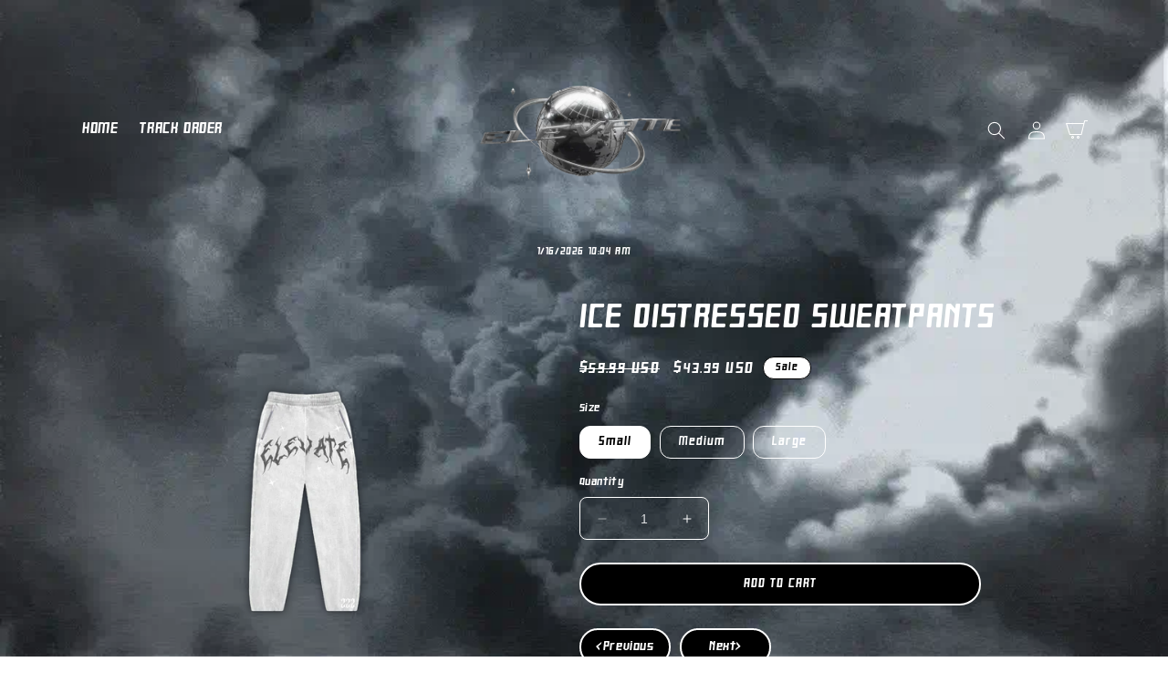

--- FILE ---
content_type: text/html; charset=utf-8
request_url: https://aspire2elevate.com/products/ice-distressed-sweatpants
body_size: 24016
content:
<!doctype html>
<html class="no-js" lang="en">
  <head>
    <meta charset="utf-8">
    <meta http-equiv="X-UA-Compatible" content="IE=edge">
    <meta name="viewport" content="width=device-width,initial-scale=1">
    <meta name="theme-color" content="black">
    <link rel="canonical" href="https://aspire2elevate.com/products/ice-distressed-sweatpants">
    <link rel="preconnect" href="https://cdn.shopify.com" crossorigin><link rel="icon" type="image/png" href="//aspire2elevate.com/cdn/shop/files/Transparent_1_1.gif?crop=center&height=32&v=1693264512&width=32"><link rel="preconnect" href="https://fonts.shopifycdn.com" crossorigin><title>
      ICE DISTRESSED SWEATPANTS
 &ndash; ElevateApparel</title>

    

    

<meta property="og:site_name" content="ElevateApparel">
<meta property="og:url" content="https://aspire2elevate.com/products/ice-distressed-sweatpants">
<meta property="og:title" content="ICE DISTRESSED SWEATPANTS">
<meta property="og:type" content="product">
<meta property="og:description" content="Be the first to know when we drop"><meta property="og:image" content="http://aspire2elevate.com/cdn/shop/files/NewProject_13.png?v=1708450730">
  <meta property="og:image:secure_url" content="https://aspire2elevate.com/cdn/shop/files/NewProject_13.png?v=1708450730">
  <meta property="og:image:width" content="1200">
  <meta property="og:image:height" content="1200"><meta property="og:price:amount" content="43.99">
  <meta property="og:price:currency" content="USD"><meta name="twitter:card" content="summary_large_image">
<meta name="twitter:title" content="ICE DISTRESSED SWEATPANTS">
<meta name="twitter:description" content="Be the first to know when we drop">


    <script src="//aspire2elevate.com/cdn/shop/t/6/assets/constants.js?v=165488195745554878101692580637" defer="defer"></script>
    <script src="//aspire2elevate.com/cdn/shop/t/6/assets/pubsub.js?v=2921868252632587581692580638" defer="defer"></script>
    <script src="//aspire2elevate.com/cdn/shop/t/6/assets/global.js?v=85297797553816670871692580637" defer="defer"></script>
    <script>window.performance && window.performance.mark && window.performance.mark('shopify.content_for_header.start');</script><meta id="shopify-digital-wallet" name="shopify-digital-wallet" content="/75093213470/digital_wallets/dialog">
<meta name="shopify-checkout-api-token" content="50eb19f24c8279c43b7a6d42a4af271a">
<meta id="in-context-paypal-metadata" data-shop-id="75093213470" data-venmo-supported="false" data-environment="production" data-locale="en_US" data-paypal-v4="true" data-currency="USD">
<link rel="alternate" type="application/json+oembed" href="https://aspire2elevate.com/products/ice-distressed-sweatpants.oembed">
<script async="async" src="/checkouts/internal/preloads.js?locale=en-US"></script>
<link rel="preconnect" href="https://shop.app" crossorigin="anonymous">
<script async="async" src="https://shop.app/checkouts/internal/preloads.js?locale=en-US&shop_id=75093213470" crossorigin="anonymous"></script>
<script id="apple-pay-shop-capabilities" type="application/json">{"shopId":75093213470,"countryCode":"US","currencyCode":"USD","merchantCapabilities":["supports3DS"],"merchantId":"gid:\/\/shopify\/Shop\/75093213470","merchantName":"ElevateApparel","requiredBillingContactFields":["postalAddress","email","phone"],"requiredShippingContactFields":["postalAddress","email","phone"],"shippingType":"shipping","supportedNetworks":["visa","masterCard","amex","discover","elo","jcb"],"total":{"type":"pending","label":"ElevateApparel","amount":"1.00"},"shopifyPaymentsEnabled":true,"supportsSubscriptions":true}</script>
<script id="shopify-features" type="application/json">{"accessToken":"50eb19f24c8279c43b7a6d42a4af271a","betas":["rich-media-storefront-analytics"],"domain":"aspire2elevate.com","predictiveSearch":true,"shopId":75093213470,"locale":"en"}</script>
<script>var Shopify = Shopify || {};
Shopify.shop = "greaterlifestyle-2.myshopify.com";
Shopify.locale = "en";
Shopify.currency = {"active":"USD","rate":"1.0"};
Shopify.country = "US";
Shopify.theme = {"name":"Fkx premium theme","id":157625385246,"schema_name":"FKXPREMIUM","schema_version":"1.0","theme_store_id":null,"role":"main"};
Shopify.theme.handle = "null";
Shopify.theme.style = {"id":null,"handle":null};
Shopify.cdnHost = "aspire2elevate.com/cdn";
Shopify.routes = Shopify.routes || {};
Shopify.routes.root = "/";</script>
<script type="module">!function(o){(o.Shopify=o.Shopify||{}).modules=!0}(window);</script>
<script>!function(o){function n(){var o=[];function n(){o.push(Array.prototype.slice.apply(arguments))}return n.q=o,n}var t=o.Shopify=o.Shopify||{};t.loadFeatures=n(),t.autoloadFeatures=n()}(window);</script>
<script>
  window.ShopifyPay = window.ShopifyPay || {};
  window.ShopifyPay.apiHost = "shop.app\/pay";
  window.ShopifyPay.redirectState = null;
</script>
<script id="shop-js-analytics" type="application/json">{"pageType":"product"}</script>
<script defer="defer" async type="module" src="//aspire2elevate.com/cdn/shopifycloud/shop-js/modules/v2/client.init-shop-cart-sync_IZsNAliE.en.esm.js"></script>
<script defer="defer" async type="module" src="//aspire2elevate.com/cdn/shopifycloud/shop-js/modules/v2/chunk.common_0OUaOowp.esm.js"></script>
<script type="module">
  await import("//aspire2elevate.com/cdn/shopifycloud/shop-js/modules/v2/client.init-shop-cart-sync_IZsNAliE.en.esm.js");
await import("//aspire2elevate.com/cdn/shopifycloud/shop-js/modules/v2/chunk.common_0OUaOowp.esm.js");

  window.Shopify.SignInWithShop?.initShopCartSync?.({"fedCMEnabled":true,"windoidEnabled":true});

</script>
<script defer="defer" async type="module" src="//aspire2elevate.com/cdn/shopifycloud/shop-js/modules/v2/client.payment-terms_CNlwjfZz.en.esm.js"></script>
<script defer="defer" async type="module" src="//aspire2elevate.com/cdn/shopifycloud/shop-js/modules/v2/chunk.common_0OUaOowp.esm.js"></script>
<script defer="defer" async type="module" src="//aspire2elevate.com/cdn/shopifycloud/shop-js/modules/v2/chunk.modal_CGo_dVj3.esm.js"></script>
<script type="module">
  await import("//aspire2elevate.com/cdn/shopifycloud/shop-js/modules/v2/client.payment-terms_CNlwjfZz.en.esm.js");
await import("//aspire2elevate.com/cdn/shopifycloud/shop-js/modules/v2/chunk.common_0OUaOowp.esm.js");
await import("//aspire2elevate.com/cdn/shopifycloud/shop-js/modules/v2/chunk.modal_CGo_dVj3.esm.js");

  
</script>
<script>
  window.Shopify = window.Shopify || {};
  if (!window.Shopify.featureAssets) window.Shopify.featureAssets = {};
  window.Shopify.featureAssets['shop-js'] = {"shop-cart-sync":["modules/v2/client.shop-cart-sync_DLOhI_0X.en.esm.js","modules/v2/chunk.common_0OUaOowp.esm.js"],"init-fed-cm":["modules/v2/client.init-fed-cm_C6YtU0w6.en.esm.js","modules/v2/chunk.common_0OUaOowp.esm.js"],"shop-button":["modules/v2/client.shop-button_BCMx7GTG.en.esm.js","modules/v2/chunk.common_0OUaOowp.esm.js"],"shop-cash-offers":["modules/v2/client.shop-cash-offers_BT26qb5j.en.esm.js","modules/v2/chunk.common_0OUaOowp.esm.js","modules/v2/chunk.modal_CGo_dVj3.esm.js"],"init-windoid":["modules/v2/client.init-windoid_B9PkRMql.en.esm.js","modules/v2/chunk.common_0OUaOowp.esm.js"],"init-shop-email-lookup-coordinator":["modules/v2/client.init-shop-email-lookup-coordinator_DZkqjsbU.en.esm.js","modules/v2/chunk.common_0OUaOowp.esm.js"],"shop-toast-manager":["modules/v2/client.shop-toast-manager_Di2EnuM7.en.esm.js","modules/v2/chunk.common_0OUaOowp.esm.js"],"shop-login-button":["modules/v2/client.shop-login-button_BtqW_SIO.en.esm.js","modules/v2/chunk.common_0OUaOowp.esm.js","modules/v2/chunk.modal_CGo_dVj3.esm.js"],"avatar":["modules/v2/client.avatar_BTnouDA3.en.esm.js"],"pay-button":["modules/v2/client.pay-button_CWa-C9R1.en.esm.js","modules/v2/chunk.common_0OUaOowp.esm.js"],"init-shop-cart-sync":["modules/v2/client.init-shop-cart-sync_IZsNAliE.en.esm.js","modules/v2/chunk.common_0OUaOowp.esm.js"],"init-customer-accounts":["modules/v2/client.init-customer-accounts_DenGwJTU.en.esm.js","modules/v2/client.shop-login-button_BtqW_SIO.en.esm.js","modules/v2/chunk.common_0OUaOowp.esm.js","modules/v2/chunk.modal_CGo_dVj3.esm.js"],"init-shop-for-new-customer-accounts":["modules/v2/client.init-shop-for-new-customer-accounts_JdHXxpS9.en.esm.js","modules/v2/client.shop-login-button_BtqW_SIO.en.esm.js","modules/v2/chunk.common_0OUaOowp.esm.js","modules/v2/chunk.modal_CGo_dVj3.esm.js"],"init-customer-accounts-sign-up":["modules/v2/client.init-customer-accounts-sign-up_D6__K_p8.en.esm.js","modules/v2/client.shop-login-button_BtqW_SIO.en.esm.js","modules/v2/chunk.common_0OUaOowp.esm.js","modules/v2/chunk.modal_CGo_dVj3.esm.js"],"checkout-modal":["modules/v2/client.checkout-modal_C_ZQDY6s.en.esm.js","modules/v2/chunk.common_0OUaOowp.esm.js","modules/v2/chunk.modal_CGo_dVj3.esm.js"],"shop-follow-button":["modules/v2/client.shop-follow-button_XetIsj8l.en.esm.js","modules/v2/chunk.common_0OUaOowp.esm.js","modules/v2/chunk.modal_CGo_dVj3.esm.js"],"lead-capture":["modules/v2/client.lead-capture_DvA72MRN.en.esm.js","modules/v2/chunk.common_0OUaOowp.esm.js","modules/v2/chunk.modal_CGo_dVj3.esm.js"],"shop-login":["modules/v2/client.shop-login_ClXNxyh6.en.esm.js","modules/v2/chunk.common_0OUaOowp.esm.js","modules/v2/chunk.modal_CGo_dVj3.esm.js"],"payment-terms":["modules/v2/client.payment-terms_CNlwjfZz.en.esm.js","modules/v2/chunk.common_0OUaOowp.esm.js","modules/v2/chunk.modal_CGo_dVj3.esm.js"]};
</script>
<script id="__st">var __st={"a":75093213470,"offset":-28800,"reqid":"f761a25a-b213-4443-83f7-4327bbc93a9b-1768557845","pageurl":"aspire2elevate.com\/products\/ice-distressed-sweatpants","u":"74d9adce3dca","p":"product","rtyp":"product","rid":9034093297950};</script>
<script>window.ShopifyPaypalV4VisibilityTracking = true;</script>
<script id="captcha-bootstrap">!function(){'use strict';const t='contact',e='account',n='new_comment',o=[[t,t],['blogs',n],['comments',n],[t,'customer']],c=[[e,'customer_login'],[e,'guest_login'],[e,'recover_customer_password'],[e,'create_customer']],r=t=>t.map((([t,e])=>`form[action*='/${t}']:not([data-nocaptcha='true']) input[name='form_type'][value='${e}']`)).join(','),a=t=>()=>t?[...document.querySelectorAll(t)].map((t=>t.form)):[];function s(){const t=[...o],e=r(t);return a(e)}const i='password',u='form_key',d=['recaptcha-v3-token','g-recaptcha-response','h-captcha-response',i],f=()=>{try{return window.sessionStorage}catch{return}},m='__shopify_v',_=t=>t.elements[u];function p(t,e,n=!1){try{const o=window.sessionStorage,c=JSON.parse(o.getItem(e)),{data:r}=function(t){const{data:e,action:n}=t;return t[m]||n?{data:e,action:n}:{data:t,action:n}}(c);for(const[e,n]of Object.entries(r))t.elements[e]&&(t.elements[e].value=n);n&&o.removeItem(e)}catch(o){console.error('form repopulation failed',{error:o})}}const l='form_type',E='cptcha';function T(t){t.dataset[E]=!0}const w=window,h=w.document,L='Shopify',v='ce_forms',y='captcha';let A=!1;((t,e)=>{const n=(g='f06e6c50-85a8-45c8-87d0-21a2b65856fe',I='https://cdn.shopify.com/shopifycloud/storefront-forms-hcaptcha/ce_storefront_forms_captcha_hcaptcha.v1.5.2.iife.js',D={infoText:'Protected by hCaptcha',privacyText:'Privacy',termsText:'Terms'},(t,e,n)=>{const o=w[L][v],c=o.bindForm;if(c)return c(t,g,e,D).then(n);var r;o.q.push([[t,g,e,D],n]),r=I,A||(h.body.append(Object.assign(h.createElement('script'),{id:'captcha-provider',async:!0,src:r})),A=!0)});var g,I,D;w[L]=w[L]||{},w[L][v]=w[L][v]||{},w[L][v].q=[],w[L][y]=w[L][y]||{},w[L][y].protect=function(t,e){n(t,void 0,e),T(t)},Object.freeze(w[L][y]),function(t,e,n,w,h,L){const[v,y,A,g]=function(t,e,n){const i=e?o:[],u=t?c:[],d=[...i,...u],f=r(d),m=r(i),_=r(d.filter((([t,e])=>n.includes(e))));return[a(f),a(m),a(_),s()]}(w,h,L),I=t=>{const e=t.target;return e instanceof HTMLFormElement?e:e&&e.form},D=t=>v().includes(t);t.addEventListener('submit',(t=>{const e=I(t);if(!e)return;const n=D(e)&&!e.dataset.hcaptchaBound&&!e.dataset.recaptchaBound,o=_(e),c=g().includes(e)&&(!o||!o.value);(n||c)&&t.preventDefault(),c&&!n&&(function(t){try{if(!f())return;!function(t){const e=f();if(!e)return;const n=_(t);if(!n)return;const o=n.value;o&&e.removeItem(o)}(t);const e=Array.from(Array(32),(()=>Math.random().toString(36)[2])).join('');!function(t,e){_(t)||t.append(Object.assign(document.createElement('input'),{type:'hidden',name:u})),t.elements[u].value=e}(t,e),function(t,e){const n=f();if(!n)return;const o=[...t.querySelectorAll(`input[type='${i}']`)].map((({name:t})=>t)),c=[...d,...o],r={};for(const[a,s]of new FormData(t).entries())c.includes(a)||(r[a]=s);n.setItem(e,JSON.stringify({[m]:1,action:t.action,data:r}))}(t,e)}catch(e){console.error('failed to persist form',e)}}(e),e.submit())}));const S=(t,e)=>{t&&!t.dataset[E]&&(n(t,e.some((e=>e===t))),T(t))};for(const o of['focusin','change'])t.addEventListener(o,(t=>{const e=I(t);D(e)&&S(e,y())}));const B=e.get('form_key'),M=e.get(l),P=B&&M;t.addEventListener('DOMContentLoaded',(()=>{const t=y();if(P)for(const e of t)e.elements[l].value===M&&p(e,B);[...new Set([...A(),...v().filter((t=>'true'===t.dataset.shopifyCaptcha))])].forEach((e=>S(e,t)))}))}(h,new URLSearchParams(w.location.search),n,t,e,['guest_login'])})(!0,!0)}();</script>
<script integrity="sha256-4kQ18oKyAcykRKYeNunJcIwy7WH5gtpwJnB7kiuLZ1E=" data-source-attribution="shopify.loadfeatures" defer="defer" src="//aspire2elevate.com/cdn/shopifycloud/storefront/assets/storefront/load_feature-a0a9edcb.js" crossorigin="anonymous"></script>
<script crossorigin="anonymous" defer="defer" src="//aspire2elevate.com/cdn/shopifycloud/storefront/assets/shopify_pay/storefront-65b4c6d7.js?v=20250812"></script>
<script data-source-attribution="shopify.dynamic_checkout.dynamic.init">var Shopify=Shopify||{};Shopify.PaymentButton=Shopify.PaymentButton||{isStorefrontPortableWallets:!0,init:function(){window.Shopify.PaymentButton.init=function(){};var t=document.createElement("script");t.src="https://aspire2elevate.com/cdn/shopifycloud/portable-wallets/latest/portable-wallets.en.js",t.type="module",document.head.appendChild(t)}};
</script>
<script data-source-attribution="shopify.dynamic_checkout.buyer_consent">
  function portableWalletsHideBuyerConsent(e){var t=document.getElementById("shopify-buyer-consent"),n=document.getElementById("shopify-subscription-policy-button");t&&n&&(t.classList.add("hidden"),t.setAttribute("aria-hidden","true"),n.removeEventListener("click",e))}function portableWalletsShowBuyerConsent(e){var t=document.getElementById("shopify-buyer-consent"),n=document.getElementById("shopify-subscription-policy-button");t&&n&&(t.classList.remove("hidden"),t.removeAttribute("aria-hidden"),n.addEventListener("click",e))}window.Shopify?.PaymentButton&&(window.Shopify.PaymentButton.hideBuyerConsent=portableWalletsHideBuyerConsent,window.Shopify.PaymentButton.showBuyerConsent=portableWalletsShowBuyerConsent);
</script>
<script data-source-attribution="shopify.dynamic_checkout.cart.bootstrap">document.addEventListener("DOMContentLoaded",(function(){function t(){return document.querySelector("shopify-accelerated-checkout-cart, shopify-accelerated-checkout")}if(t())Shopify.PaymentButton.init();else{new MutationObserver((function(e,n){t()&&(Shopify.PaymentButton.init(),n.disconnect())})).observe(document.body,{childList:!0,subtree:!0})}}));
</script>
<link id="shopify-accelerated-checkout-styles" rel="stylesheet" media="screen" href="https://aspire2elevate.com/cdn/shopifycloud/portable-wallets/latest/accelerated-checkout-backwards-compat.css" crossorigin="anonymous">
<style id="shopify-accelerated-checkout-cart">
        #shopify-buyer-consent {
  margin-top: 1em;
  display: inline-block;
  width: 100%;
}

#shopify-buyer-consent.hidden {
  display: none;
}

#shopify-subscription-policy-button {
  background: none;
  border: none;
  padding: 0;
  text-decoration: underline;
  font-size: inherit;
  cursor: pointer;
}

#shopify-subscription-policy-button::before {
  box-shadow: none;
}

      </style>
<script id="sections-script" data-sections="header" defer="defer" src="//aspire2elevate.com/cdn/shop/t/6/compiled_assets/scripts.js?244"></script>
<script>window.performance && window.performance.mark && window.performance.mark('shopify.content_for_header.end');</script>


    <style data-shopify>
      @font-face {
  font-family: Saira;
  font-weight: 600;
  font-style: normal;
  font-display: swap;
  src: url("//aspire2elevate.com/cdn/fonts/saira/saira_n6.f604faeadd7abe9de0501d528fdf1212f9c7614e.woff2") format("woff2"),
       url("//aspire2elevate.com/cdn/fonts/saira/saira_n6.77e393bdf4633f8047d2752bd6a4aa3474b3c89e.woff") format("woff");
}

      @font-face {
  font-family: Saira;
  font-weight: 700;
  font-style: normal;
  font-display: swap;
  src: url("//aspire2elevate.com/cdn/fonts/saira/saira_n7.3f7362bcb0699c03fde052e2621337039e9f1b79.woff2") format("woff2"),
       url("//aspire2elevate.com/cdn/fonts/saira/saira_n7.5b21ceea0d81b522e5146f598a5b761af26c639c.woff") format("woff");
}

      @font-face {
  font-family: Saira;
  font-weight: 600;
  font-style: italic;
  font-display: swap;
  src: url("//aspire2elevate.com/cdn/fonts/saira/saira_i6.6659662d0142f8341aff3b0993eb29a5085b78fa.woff2") format("woff2"),
       url("//aspire2elevate.com/cdn/fonts/saira/saira_i6.d77144326adbbfd7abfac41bb1c6d4424addb251.woff") format("woff");
}

      @font-face {
  font-family: Saira;
  font-weight: 700;
  font-style: italic;
  font-display: swap;
  src: url("//aspire2elevate.com/cdn/fonts/saira/saira_i7.14c617913f8956055d9f392a72b02d9e0f41cd37.woff2") format("woff2"),
       url("//aspire2elevate.com/cdn/fonts/saira/saira_i7.31da949dcab9f5aba71af88a6b9290c10e31f9d2.woff") format("woff");
}

      @font-face {
  font-family: Saira;
  font-weight: 700;
  font-style: normal;
  font-display: swap;
  src: url("//aspire2elevate.com/cdn/fonts/saira/saira_n7.3f7362bcb0699c03fde052e2621337039e9f1b79.woff2") format("woff2"),
       url("//aspire2elevate.com/cdn/fonts/saira/saira_n7.5b21ceea0d81b522e5146f598a5b761af26c639c.woff") format("woff");
}


      :root {
        --font-body-family: Saira, sans-serif;
        --font-body-style: normal;
        --font-body-weight: 600;
        --font-body-weight-bold: 900;

        --font-heading-family: Saira, sans-serif;
        --font-heading-style: normal;
        --font-heading-weight: 700;

        --font-body-scale: 1.0;
        --font-heading-scale: 1.0;

        --color-base-text: , , ;
        --color-shadow: , , ;
        --color-base-background-1: , , ;
        --color-base-background-2: , , ;
        --color-base-solid-button-labels: , , ;
        --color-base-outline-button-labels: , , ;
        --color-base-accent-1: , , ;
        --color-base-accent-2: , , ;
        --payment-terms-background-color: #000000;

        --gradient-base-background-1: #000000;
        --gradient-base-background-2: rgba(0,0,0,0);
        --gradient-base-accent-1: #ffffff;
        --gradient-base-accent-2: #ffffff;

        --media-padding: px;
        --media-border-opacity: 0.05;
        --media-border-width: 1px;
        --media-radius: 0px;
        --media-shadow-opacity: 0.3;
        --media-shadow-horizontal-offset: 0px;
        --media-shadow-vertical-offset: 4px;
        --media-shadow-blur-radius: 5px;
        --media-shadow-visible: 1;

        --page-width: 120rem;
        --page-width-margin: 0rem;

        --product-card-image-padding: 0.0rem;
        --product-card-corner-radius: 0.0rem;
        --product-card-text-alignment: left;
        --product-card-border-width: 0.0rem;
        --product-card-border-opacity: 0.15;
        --product-card-shadow-opacity: 0.0;
        --product-card-shadow-visible: 0;
        --product-card-shadow-horizontal-offset: 0.0rem;
        --product-card-shadow-vertical-offset: 0.4rem;
        --product-card-shadow-blur-radius: 0.5rem;

        --collection-card-image-padding: 0.0rem;
        --collection-card-corner-radius: 0.0rem;
        --collection-card-text-alignment: left;
        --collection-card-border-width: 0.0rem;
        --collection-card-border-opacity: 0.1;
        --collection-card-shadow-opacity: 0.0;
        --collection-card-shadow-visible: 0;
        --collection-card-shadow-horizontal-offset: 0.0rem;
        --collection-card-shadow-vertical-offset: 0.4rem;
        --collection-card-shadow-blur-radius: 0.5rem;

        --blog-card-image-padding: 0.0rem;
        --blog-card-corner-radius: 0.0rem;
        --blog-card-text-alignment: left;
        --blog-card-border-width: 0.0rem;
        --blog-card-border-opacity: 0.1;
        --blog-card-shadow-opacity: 0.0;
        --blog-card-shadow-visible: 0;
        --blog-card-shadow-horizontal-offset: 0.0rem;
        --blog-card-shadow-vertical-offset: 0.4rem;
        --blog-card-shadow-blur-radius: 0.5rem;

        --badge-corner-radius: 4.0rem;

        --popup-border-width: 1px;
        --popup-border-opacity: 0.1;
        --popup-corner-radius: 0px;
        --popup-shadow-opacity: 0.0;
        --popup-shadow-horizontal-offset: 0px;
        --popup-shadow-vertical-offset: 4px;
        --popup-shadow-blur-radius: 5px;

        --drawer-border-width: 1px;
        --drawer-border-opacity: 0.1;
        --drawer-shadow-opacity: 0.0;
        --drawer-shadow-horizontal-offset: 0px;
        --drawer-shadow-vertical-offset: 4px;
        --drawer-shadow-blur-radius: 5px;

        --spacing-sections-desktop: 0px;
        --spacing-sections-mobile: 0px;

        --grid-desktop-vertical-spacing: 8px;
        --grid-desktop-horizontal-spacing: 8px;
        --grid-mobile-vertical-spacing: 4px;
        --grid-mobile-horizontal-spacing: 4px;

        --text-boxes-border-opacity: 0.1;
        --text-boxes-border-width: 0px;
        --text-boxes-radius: 0px;
        --text-boxes-shadow-opacity: 0.0;
        --text-boxes-shadow-visible: 0;
        --text-boxes-shadow-horizontal-offset: 0px;
        --text-boxes-shadow-vertical-offset: 4px;
        --text-boxes-shadow-blur-radius: 5px;

        --buttons-radius: 26px;
        --buttons-radius-outset: 27px;
        --buttons-border-width: 1px;
        --buttons-border-opacity: 1.0;
        --buttons-shadow-opacity: 0.0;
        --buttons-shadow-visible: 0;
        --buttons-shadow-horizontal-offset: 0px;
        --buttons-shadow-vertical-offset: 4px;
        --buttons-shadow-blur-radius: 5px;
        --buttons-border-offset: 0.3px;

        --inputs-radius: 8px;
        --inputs-border-width: 1px;
        --inputs-border-opacity: 0.55;
        --inputs-shadow-opacity: 0.0;
        --inputs-shadow-horizontal-offset: 0px;
        --inputs-margin-offset: 0px;
        --inputs-shadow-vertical-offset: 4px;
        --inputs-shadow-blur-radius: 5px;
        --inputs-radius-outset: 9px;

        --variant-pills-radius: 12px;
        --variant-pills-border-width: 1px;
        --variant-pills-border-opacity: 0.55;
        --variant-pills-shadow-opacity: 0.0;
        --variant-pills-shadow-horizontal-offset: 2px;
        --variant-pills-shadow-vertical-offset: 4px;
        --variant-pills-shadow-blur-radius: 5px;
      }

      *,
      *::before,
      *::after {
        box-sizing: inherit;
      }

      html {
        box-sizing: border-box;
        font-size: calc(var(--font-body-scale) * 62.5%);
        height: 100%;
      }

      body {
        display: grid;
        grid-template-rows: auto auto 1fr auto;
        grid-template-columns: 100%;
        margin: 0;
        font-size: 1.5rem;
        letter-spacing: 0.06rem;
        line-height: calc(1 + 0.8 / var(--font-body-scale));
        font-family: var(--font-body-family);
        font-style: var(--font-body-style);
        font-weight: var(--font-body-weight);
      }

      @media screen and (min-width: 750px) {
        body {
          font-size: 1.6rem;
        }
      }
    </style>

    <link href="//aspire2elevate.com/cdn/shop/t/6/assets/base.css?v=11828737045768023811692580636" rel="stylesheet" type="text/css" media="all" />
<link rel="preload" as="font" href="//aspire2elevate.com/cdn/fonts/saira/saira_n6.f604faeadd7abe9de0501d528fdf1212f9c7614e.woff2" type="font/woff2" crossorigin><link rel="preload" as="font" href="//aspire2elevate.com/cdn/fonts/saira/saira_n7.3f7362bcb0699c03fde052e2621337039e9f1b79.woff2" type="font/woff2" crossorigin><link rel="stylesheet" href="//aspire2elevate.com/cdn/shop/t/6/assets/component-predictive-search.css?v=85913294783299393391692580637" media="print" onload="this.media='all'"><script>document.documentElement.className = document.documentElement.className.replace('no-js', 'js');
    if (Shopify.designMode) {
      document.documentElement.classList.add('shopify-design-mode');
    }
    </script>
    <style>



@font-face {
  font-family: 'Heartbit-Bold';
  src: url('https://cdn.shopify.com/s/files/1/0682/0393/8080/files/Heartbit-Bold.woff2?v=1679574712') format('woff2');
}
@font-face {
  font-family: 'Heartbit-Bold';
  src: url('https://cdn.shopify.com/s/files/1/0682/0393/8080/files/Heartbit-Bold.woff2?v=1679574712') format('woff2');
}
h1, h2, h3, h4, h5, h6, .h1, .h2, .h3, .h4, .h5, .h6, a.menu-link, .running-text-content, .list-menu__item, .button, button, .collections_link a, .enter-button a, .two_bg_enter_button a, .enter-skip-button{
  font-family: 'Heartbit-Bold' !important;
}
html, body{
  font-family: 'Heartbit-Bold' !important;
}



.card-information>.price{
  font-size: 14px !important;
}
.card__heading{
  font-size: 15px !important;
}
  #menu-drawer, #CartDrawer, .search-modal__content, .quick-add-modal__content{
    background-color: #000000 !important;
  }
  .quick-add-modal__toggle {
    background: none;
  }
  .contact__button > .button{
    background: #000000 !important;
    color: #ffffff !important;
  }
  .product-form__submit {
      background: #000000 !important;
      border: 2px solid #ffffff !important;
  }
  .button.product-form__submit span{

      color: #ffffff !important;
  }

      

    .gradient{
      background: transparent !important;
    }

    @media screen and (max-width: 500px){
  .header__heading-logo {
    width: 110px !important;
}
}

    .card__media {
      overflow: inherit !important;
      filter: drop-shadow(0px 0px 29px #FFFFFF);
  }
  
  

      #cart-notification .product-option, #cart-notification .link.button-label{
      color: #ffffff !important;
  }

    .field__input, .select__select{
      background: transparent !important;
    }

    .cart-count-bubble{
      background: #ffffff !important;
    }
    .cart-count-bubble span{
      color: #000000 !important;
    }
    .modal__close-button.link, .quick-add-modal__toggle {
      color: #ffffff !important;
    }

    .header__icon .icon, .search__button .icon {
      color: #ffffff !important;
    }

    .menu-drawer__menu-item, .header__menu-item span, .drawer__close svg {
      color: #ffffff !important;
    }

    .badge{
      color: #000000 !important;
      background: #FFFFFF;
    }


    a, .a, p, .p, h1, .h1, h2, .h2, h3, .h3, h4, .h4, h5, .h5, h6, .h6, h7, .h7, s, span, li, label, small, .product__tax, .product__description, tr{
      color: #ffffff !important;
    }
    .field__input{
      color: #ffffff;
      border: 1px solid #ffffff;
    }
    input{
      color: #ffffff;
      border: 1px solid #ffffff !important;
    }
    .newsletter-form__button .icon, .slider-button {
      color: #ffffff !important;
    }

    .product-form__input .select, fieldset.product-form__input label {
      color: #ffffff;
      border: 1px solid #ffffff !important;
    }

    .quantity{
            color: #ffffff;
      border: 1px solid #ffffff !important;
    }

      .quantity__input{
        border: none !important;
      }

      .form__label, .facet-filters__sort, .icon-caret{
        color: #ffffff;
      }

    .button, .customer button{
      color: #ffffff;
      border: 2px solid #ffffff;
      background: #000000;
    }
    .button span, .customer button{
      color: #ffffff !important;
    }

    .next-prev-icon {
      color: #ffffff !important;
      border: 2px solid #ffffff !important;
      background: #000000 !important;
    }

    .button.button--tertiary {
      border: none !important;
      background: none;
    }

    @media screen and (max-width: 450px){
    .list-menu__item {
        border-bottom: 1px solid #ffffff !important;
    }
    }

      .product-form__input input[type=radio]:checked + label{
        background: #ffffff !important;
        color: #000000 !important;
      }
      small.copyright__content.fkxcopysite{
        color: rgba(0,0,0,0) !important;
      }

    .predictive-search, .mobile-facets__inner, .facets__display {
      background: #000000 !important;
    }

      .slide-in-top{-webkit-animation:slide-in-top .5s cubic-bezier(.25,.46,.45,.94) both;animation:slide-in-top .5s cubic-bezier(.25,.46,.45,.94) both}
@-webkit-keyframes slide-in-top{0%{-webkit-transform:translateY(-1000px);transform:translateY(-1000px);opacity:0}100%{-webkit-transform:translateY(0);transform:translateY(0);opacity:1}}@keyframes slide-in-top{0%{-webkit-transform:translateY(-1000px);transform:translateY(-1000px);opacity:0}100%{-webkit-transform:translateY(0);transform:translateY(0);opacity:1}}

.fade-in{-webkit-animation:fade-in 2.5s cubic-bezier(.39,.575,.565,1.000) both;animation:fade-in 2.5s cubic-bezier(.39,.575,.565,1.000) both}
@-webkit-keyframes fade-in{0%{opacity:0}100%{opacity:1}}@keyframes fade-in{0%{opacity:0}100%{opacity:1}}

    </style>
    
  <link href="https://monorail-edge.shopifysvc.com" rel="dns-prefetch">
<script>(function(){if ("sendBeacon" in navigator && "performance" in window) {try {var session_token_from_headers = performance.getEntriesByType('navigation')[0].serverTiming.find(x => x.name == '_s').description;} catch {var session_token_from_headers = undefined;}var session_cookie_matches = document.cookie.match(/_shopify_s=([^;]*)/);var session_token_from_cookie = session_cookie_matches && session_cookie_matches.length === 2 ? session_cookie_matches[1] : "";var session_token = session_token_from_headers || session_token_from_cookie || "";function handle_abandonment_event(e) {var entries = performance.getEntries().filter(function(entry) {return /monorail-edge.shopifysvc.com/.test(entry.name);});if (!window.abandonment_tracked && entries.length === 0) {window.abandonment_tracked = true;var currentMs = Date.now();var navigation_start = performance.timing.navigationStart;var payload = {shop_id: 75093213470,url: window.location.href,navigation_start,duration: currentMs - navigation_start,session_token,page_type: "product"};window.navigator.sendBeacon("https://monorail-edge.shopifysvc.com/v1/produce", JSON.stringify({schema_id: "online_store_buyer_site_abandonment/1.1",payload: payload,metadata: {event_created_at_ms: currentMs,event_sent_at_ms: currentMs}}));}}window.addEventListener('pagehide', handle_abandonment_event);}}());</script>
<script id="web-pixels-manager-setup">(function e(e,d,r,n,o){if(void 0===o&&(o={}),!Boolean(null===(a=null===(i=window.Shopify)||void 0===i?void 0:i.analytics)||void 0===a?void 0:a.replayQueue)){var i,a;window.Shopify=window.Shopify||{};var t=window.Shopify;t.analytics=t.analytics||{};var s=t.analytics;s.replayQueue=[],s.publish=function(e,d,r){return s.replayQueue.push([e,d,r]),!0};try{self.performance.mark("wpm:start")}catch(e){}var l=function(){var e={modern:/Edge?\/(1{2}[4-9]|1[2-9]\d|[2-9]\d{2}|\d{4,})\.\d+(\.\d+|)|Firefox\/(1{2}[4-9]|1[2-9]\d|[2-9]\d{2}|\d{4,})\.\d+(\.\d+|)|Chrom(ium|e)\/(9{2}|\d{3,})\.\d+(\.\d+|)|(Maci|X1{2}).+ Version\/(15\.\d+|(1[6-9]|[2-9]\d|\d{3,})\.\d+)([,.]\d+|)( \(\w+\)|)( Mobile\/\w+|) Safari\/|Chrome.+OPR\/(9{2}|\d{3,})\.\d+\.\d+|(CPU[ +]OS|iPhone[ +]OS|CPU[ +]iPhone|CPU IPhone OS|CPU iPad OS)[ +]+(15[._]\d+|(1[6-9]|[2-9]\d|\d{3,})[._]\d+)([._]\d+|)|Android:?[ /-](13[3-9]|1[4-9]\d|[2-9]\d{2}|\d{4,})(\.\d+|)(\.\d+|)|Android.+Firefox\/(13[5-9]|1[4-9]\d|[2-9]\d{2}|\d{4,})\.\d+(\.\d+|)|Android.+Chrom(ium|e)\/(13[3-9]|1[4-9]\d|[2-9]\d{2}|\d{4,})\.\d+(\.\d+|)|SamsungBrowser\/([2-9]\d|\d{3,})\.\d+/,legacy:/Edge?\/(1[6-9]|[2-9]\d|\d{3,})\.\d+(\.\d+|)|Firefox\/(5[4-9]|[6-9]\d|\d{3,})\.\d+(\.\d+|)|Chrom(ium|e)\/(5[1-9]|[6-9]\d|\d{3,})\.\d+(\.\d+|)([\d.]+$|.*Safari\/(?![\d.]+ Edge\/[\d.]+$))|(Maci|X1{2}).+ Version\/(10\.\d+|(1[1-9]|[2-9]\d|\d{3,})\.\d+)([,.]\d+|)( \(\w+\)|)( Mobile\/\w+|) Safari\/|Chrome.+OPR\/(3[89]|[4-9]\d|\d{3,})\.\d+\.\d+|(CPU[ +]OS|iPhone[ +]OS|CPU[ +]iPhone|CPU IPhone OS|CPU iPad OS)[ +]+(10[._]\d+|(1[1-9]|[2-9]\d|\d{3,})[._]\d+)([._]\d+|)|Android:?[ /-](13[3-9]|1[4-9]\d|[2-9]\d{2}|\d{4,})(\.\d+|)(\.\d+|)|Mobile Safari.+OPR\/([89]\d|\d{3,})\.\d+\.\d+|Android.+Firefox\/(13[5-9]|1[4-9]\d|[2-9]\d{2}|\d{4,})\.\d+(\.\d+|)|Android.+Chrom(ium|e)\/(13[3-9]|1[4-9]\d|[2-9]\d{2}|\d{4,})\.\d+(\.\d+|)|Android.+(UC? ?Browser|UCWEB|U3)[ /]?(15\.([5-9]|\d{2,})|(1[6-9]|[2-9]\d|\d{3,})\.\d+)\.\d+|SamsungBrowser\/(5\.\d+|([6-9]|\d{2,})\.\d+)|Android.+MQ{2}Browser\/(14(\.(9|\d{2,})|)|(1[5-9]|[2-9]\d|\d{3,})(\.\d+|))(\.\d+|)|K[Aa][Ii]OS\/(3\.\d+|([4-9]|\d{2,})\.\d+)(\.\d+|)/},d=e.modern,r=e.legacy,n=navigator.userAgent;return n.match(d)?"modern":n.match(r)?"legacy":"unknown"}(),u="modern"===l?"modern":"legacy",c=(null!=n?n:{modern:"",legacy:""})[u],f=function(e){return[e.baseUrl,"/wpm","/b",e.hashVersion,"modern"===e.buildTarget?"m":"l",".js"].join("")}({baseUrl:d,hashVersion:r,buildTarget:u}),m=function(e){var d=e.version,r=e.bundleTarget,n=e.surface,o=e.pageUrl,i=e.monorailEndpoint;return{emit:function(e){var a=e.status,t=e.errorMsg,s=(new Date).getTime(),l=JSON.stringify({metadata:{event_sent_at_ms:s},events:[{schema_id:"web_pixels_manager_load/3.1",payload:{version:d,bundle_target:r,page_url:o,status:a,surface:n,error_msg:t},metadata:{event_created_at_ms:s}}]});if(!i)return console&&console.warn&&console.warn("[Web Pixels Manager] No Monorail endpoint provided, skipping logging."),!1;try{return self.navigator.sendBeacon.bind(self.navigator)(i,l)}catch(e){}var u=new XMLHttpRequest;try{return u.open("POST",i,!0),u.setRequestHeader("Content-Type","text/plain"),u.send(l),!0}catch(e){return console&&console.warn&&console.warn("[Web Pixels Manager] Got an unhandled error while logging to Monorail."),!1}}}}({version:r,bundleTarget:l,surface:e.surface,pageUrl:self.location.href,monorailEndpoint:e.monorailEndpoint});try{o.browserTarget=l,function(e){var d=e.src,r=e.async,n=void 0===r||r,o=e.onload,i=e.onerror,a=e.sri,t=e.scriptDataAttributes,s=void 0===t?{}:t,l=document.createElement("script"),u=document.querySelector("head"),c=document.querySelector("body");if(l.async=n,l.src=d,a&&(l.integrity=a,l.crossOrigin="anonymous"),s)for(var f in s)if(Object.prototype.hasOwnProperty.call(s,f))try{l.dataset[f]=s[f]}catch(e){}if(o&&l.addEventListener("load",o),i&&l.addEventListener("error",i),u)u.appendChild(l);else{if(!c)throw new Error("Did not find a head or body element to append the script");c.appendChild(l)}}({src:f,async:!0,onload:function(){if(!function(){var e,d;return Boolean(null===(d=null===(e=window.Shopify)||void 0===e?void 0:e.analytics)||void 0===d?void 0:d.initialized)}()){var d=window.webPixelsManager.init(e)||void 0;if(d){var r=window.Shopify.analytics;r.replayQueue.forEach((function(e){var r=e[0],n=e[1],o=e[2];d.publishCustomEvent(r,n,o)})),r.replayQueue=[],r.publish=d.publishCustomEvent,r.visitor=d.visitor,r.initialized=!0}}},onerror:function(){return m.emit({status:"failed",errorMsg:"".concat(f," has failed to load")})},sri:function(e){var d=/^sha384-[A-Za-z0-9+/=]+$/;return"string"==typeof e&&d.test(e)}(c)?c:"",scriptDataAttributes:o}),m.emit({status:"loading"})}catch(e){m.emit({status:"failed",errorMsg:(null==e?void 0:e.message)||"Unknown error"})}}})({shopId: 75093213470,storefrontBaseUrl: "https://aspire2elevate.com",extensionsBaseUrl: "https://extensions.shopifycdn.com/cdn/shopifycloud/web-pixels-manager",monorailEndpoint: "https://monorail-edge.shopifysvc.com/unstable/produce_batch",surface: "storefront-renderer",enabledBetaFlags: ["2dca8a86"],webPixelsConfigList: [{"id":"shopify-app-pixel","configuration":"{}","eventPayloadVersion":"v1","runtimeContext":"STRICT","scriptVersion":"0450","apiClientId":"shopify-pixel","type":"APP","privacyPurposes":["ANALYTICS","MARKETING"]},{"id":"shopify-custom-pixel","eventPayloadVersion":"v1","runtimeContext":"LAX","scriptVersion":"0450","apiClientId":"shopify-pixel","type":"CUSTOM","privacyPurposes":["ANALYTICS","MARKETING"]}],isMerchantRequest: false,initData: {"shop":{"name":"ElevateApparel","paymentSettings":{"currencyCode":"USD"},"myshopifyDomain":"greaterlifestyle-2.myshopify.com","countryCode":"US","storefrontUrl":"https:\/\/aspire2elevate.com"},"customer":null,"cart":null,"checkout":null,"productVariants":[{"price":{"amount":43.99,"currencyCode":"USD"},"product":{"title":"ICE DISTRESSED SWEATPANTS","vendor":"ElevateApparel","id":"9034093297950","untranslatedTitle":"ICE DISTRESSED SWEATPANTS","url":"\/products\/ice-distressed-sweatpants","type":""},"id":"47816742142238","image":{"src":"\/\/aspire2elevate.com\/cdn\/shop\/files\/NewProject_13.png?v=1708450730"},"sku":"","title":"Small","untranslatedTitle":"Small"},{"price":{"amount":43.99,"currencyCode":"USD"},"product":{"title":"ICE DISTRESSED SWEATPANTS","vendor":"ElevateApparel","id":"9034093297950","untranslatedTitle":"ICE DISTRESSED SWEATPANTS","url":"\/products\/ice-distressed-sweatpants","type":""},"id":"47816742175006","image":{"src":"\/\/aspire2elevate.com\/cdn\/shop\/files\/NewProject_13.png?v=1708450730"},"sku":"","title":"Medium","untranslatedTitle":"Medium"},{"price":{"amount":43.99,"currencyCode":"USD"},"product":{"title":"ICE DISTRESSED SWEATPANTS","vendor":"ElevateApparel","id":"9034093297950","untranslatedTitle":"ICE DISTRESSED SWEATPANTS","url":"\/products\/ice-distressed-sweatpants","type":""},"id":"47816742207774","image":{"src":"\/\/aspire2elevate.com\/cdn\/shop\/files\/NewProject_13.png?v=1708450730"},"sku":"","title":"Large","untranslatedTitle":"Large"}],"purchasingCompany":null},},"https://aspire2elevate.com/cdn","fcfee988w5aeb613cpc8e4bc33m6693e112",{"modern":"","legacy":""},{"shopId":"75093213470","storefrontBaseUrl":"https:\/\/aspire2elevate.com","extensionBaseUrl":"https:\/\/extensions.shopifycdn.com\/cdn\/shopifycloud\/web-pixels-manager","surface":"storefront-renderer","enabledBetaFlags":"[\"2dca8a86\"]","isMerchantRequest":"false","hashVersion":"fcfee988w5aeb613cpc8e4bc33m6693e112","publish":"custom","events":"[[\"page_viewed\",{}],[\"product_viewed\",{\"productVariant\":{\"price\":{\"amount\":43.99,\"currencyCode\":\"USD\"},\"product\":{\"title\":\"ICE DISTRESSED SWEATPANTS\",\"vendor\":\"ElevateApparel\",\"id\":\"9034093297950\",\"untranslatedTitle\":\"ICE DISTRESSED SWEATPANTS\",\"url\":\"\/products\/ice-distressed-sweatpants\",\"type\":\"\"},\"id\":\"47816742142238\",\"image\":{\"src\":\"\/\/aspire2elevate.com\/cdn\/shop\/files\/NewProject_13.png?v=1708450730\"},\"sku\":\"\",\"title\":\"Small\",\"untranslatedTitle\":\"Small\"}}]]"});</script><script>
  window.ShopifyAnalytics = window.ShopifyAnalytics || {};
  window.ShopifyAnalytics.meta = window.ShopifyAnalytics.meta || {};
  window.ShopifyAnalytics.meta.currency = 'USD';
  var meta = {"product":{"id":9034093297950,"gid":"gid:\/\/shopify\/Product\/9034093297950","vendor":"ElevateApparel","type":"","handle":"ice-distressed-sweatpants","variants":[{"id":47816742142238,"price":4399,"name":"ICE DISTRESSED SWEATPANTS - Small","public_title":"Small","sku":""},{"id":47816742175006,"price":4399,"name":"ICE DISTRESSED SWEATPANTS - Medium","public_title":"Medium","sku":""},{"id":47816742207774,"price":4399,"name":"ICE DISTRESSED SWEATPANTS - Large","public_title":"Large","sku":""}],"remote":false},"page":{"pageType":"product","resourceType":"product","resourceId":9034093297950,"requestId":"f761a25a-b213-4443-83f7-4327bbc93a9b-1768557845"}};
  for (var attr in meta) {
    window.ShopifyAnalytics.meta[attr] = meta[attr];
  }
</script>
<script class="analytics">
  (function () {
    var customDocumentWrite = function(content) {
      var jquery = null;

      if (window.jQuery) {
        jquery = window.jQuery;
      } else if (window.Checkout && window.Checkout.$) {
        jquery = window.Checkout.$;
      }

      if (jquery) {
        jquery('body').append(content);
      }
    };

    var hasLoggedConversion = function(token) {
      if (token) {
        return document.cookie.indexOf('loggedConversion=' + token) !== -1;
      }
      return false;
    }

    var setCookieIfConversion = function(token) {
      if (token) {
        var twoMonthsFromNow = new Date(Date.now());
        twoMonthsFromNow.setMonth(twoMonthsFromNow.getMonth() + 2);

        document.cookie = 'loggedConversion=' + token + '; expires=' + twoMonthsFromNow;
      }
    }

    var trekkie = window.ShopifyAnalytics.lib = window.trekkie = window.trekkie || [];
    if (trekkie.integrations) {
      return;
    }
    trekkie.methods = [
      'identify',
      'page',
      'ready',
      'track',
      'trackForm',
      'trackLink'
    ];
    trekkie.factory = function(method) {
      return function() {
        var args = Array.prototype.slice.call(arguments);
        args.unshift(method);
        trekkie.push(args);
        return trekkie;
      };
    };
    for (var i = 0; i < trekkie.methods.length; i++) {
      var key = trekkie.methods[i];
      trekkie[key] = trekkie.factory(key);
    }
    trekkie.load = function(config) {
      trekkie.config = config || {};
      trekkie.config.initialDocumentCookie = document.cookie;
      var first = document.getElementsByTagName('script')[0];
      var script = document.createElement('script');
      script.type = 'text/javascript';
      script.onerror = function(e) {
        var scriptFallback = document.createElement('script');
        scriptFallback.type = 'text/javascript';
        scriptFallback.onerror = function(error) {
                var Monorail = {
      produce: function produce(monorailDomain, schemaId, payload) {
        var currentMs = new Date().getTime();
        var event = {
          schema_id: schemaId,
          payload: payload,
          metadata: {
            event_created_at_ms: currentMs,
            event_sent_at_ms: currentMs
          }
        };
        return Monorail.sendRequest("https://" + monorailDomain + "/v1/produce", JSON.stringify(event));
      },
      sendRequest: function sendRequest(endpointUrl, payload) {
        // Try the sendBeacon API
        if (window && window.navigator && typeof window.navigator.sendBeacon === 'function' && typeof window.Blob === 'function' && !Monorail.isIos12()) {
          var blobData = new window.Blob([payload], {
            type: 'text/plain'
          });

          if (window.navigator.sendBeacon(endpointUrl, blobData)) {
            return true;
          } // sendBeacon was not successful

        } // XHR beacon

        var xhr = new XMLHttpRequest();

        try {
          xhr.open('POST', endpointUrl);
          xhr.setRequestHeader('Content-Type', 'text/plain');
          xhr.send(payload);
        } catch (e) {
          console.log(e);
        }

        return false;
      },
      isIos12: function isIos12() {
        return window.navigator.userAgent.lastIndexOf('iPhone; CPU iPhone OS 12_') !== -1 || window.navigator.userAgent.lastIndexOf('iPad; CPU OS 12_') !== -1;
      }
    };
    Monorail.produce('monorail-edge.shopifysvc.com',
      'trekkie_storefront_load_errors/1.1',
      {shop_id: 75093213470,
      theme_id: 157625385246,
      app_name: "storefront",
      context_url: window.location.href,
      source_url: "//aspire2elevate.com/cdn/s/trekkie.storefront.cd680fe47e6c39ca5d5df5f0a32d569bc48c0f27.min.js"});

        };
        scriptFallback.async = true;
        scriptFallback.src = '//aspire2elevate.com/cdn/s/trekkie.storefront.cd680fe47e6c39ca5d5df5f0a32d569bc48c0f27.min.js';
        first.parentNode.insertBefore(scriptFallback, first);
      };
      script.async = true;
      script.src = '//aspire2elevate.com/cdn/s/trekkie.storefront.cd680fe47e6c39ca5d5df5f0a32d569bc48c0f27.min.js';
      first.parentNode.insertBefore(script, first);
    };
    trekkie.load(
      {"Trekkie":{"appName":"storefront","development":false,"defaultAttributes":{"shopId":75093213470,"isMerchantRequest":null,"themeId":157625385246,"themeCityHash":"13135085813131816033","contentLanguage":"en","currency":"USD","eventMetadataId":"10b7d9ea-74ab-4b53-8573-c07bce2fa83d"},"isServerSideCookieWritingEnabled":true,"monorailRegion":"shop_domain","enabledBetaFlags":["65f19447"]},"Session Attribution":{},"S2S":{"facebookCapiEnabled":false,"source":"trekkie-storefront-renderer","apiClientId":580111}}
    );

    var loaded = false;
    trekkie.ready(function() {
      if (loaded) return;
      loaded = true;

      window.ShopifyAnalytics.lib = window.trekkie;

      var originalDocumentWrite = document.write;
      document.write = customDocumentWrite;
      try { window.ShopifyAnalytics.merchantGoogleAnalytics.call(this); } catch(error) {};
      document.write = originalDocumentWrite;

      window.ShopifyAnalytics.lib.page(null,{"pageType":"product","resourceType":"product","resourceId":9034093297950,"requestId":"f761a25a-b213-4443-83f7-4327bbc93a9b-1768557845","shopifyEmitted":true});

      var match = window.location.pathname.match(/checkouts\/(.+)\/(thank_you|post_purchase)/)
      var token = match? match[1]: undefined;
      if (!hasLoggedConversion(token)) {
        setCookieIfConversion(token);
        window.ShopifyAnalytics.lib.track("Viewed Product",{"currency":"USD","variantId":47816742142238,"productId":9034093297950,"productGid":"gid:\/\/shopify\/Product\/9034093297950","name":"ICE DISTRESSED SWEATPANTS - Small","price":"43.99","sku":"","brand":"ElevateApparel","variant":"Small","category":"","nonInteraction":true,"remote":false},undefined,undefined,{"shopifyEmitted":true});
      window.ShopifyAnalytics.lib.track("monorail:\/\/trekkie_storefront_viewed_product\/1.1",{"currency":"USD","variantId":47816742142238,"productId":9034093297950,"productGid":"gid:\/\/shopify\/Product\/9034093297950","name":"ICE DISTRESSED SWEATPANTS - Small","price":"43.99","sku":"","brand":"ElevateApparel","variant":"Small","category":"","nonInteraction":true,"remote":false,"referer":"https:\/\/aspire2elevate.com\/products\/ice-distressed-sweatpants"});
      }
    });


        var eventsListenerScript = document.createElement('script');
        eventsListenerScript.async = true;
        eventsListenerScript.src = "//aspire2elevate.com/cdn/shopifycloud/storefront/assets/shop_events_listener-3da45d37.js";
        document.getElementsByTagName('head')[0].appendChild(eventsListenerScript);

})();</script>
<script
  defer
  src="https://aspire2elevate.com/cdn/shopifycloud/perf-kit/shopify-perf-kit-3.0.3.min.js"
  data-application="storefront-renderer"
  data-shop-id="75093213470"
  data-render-region="gcp-us-central1"
  data-page-type="product"
  data-theme-instance-id="157625385246"
  data-theme-name="FKXPREMIUM"
  data-theme-version="1.0"
  data-monorail-region="shop_domain"
  data-resource-timing-sampling-rate="10"
  data-shs="true"
  data-shs-beacon="true"
  data-shs-export-with-fetch="true"
  data-shs-logs-sample-rate="1"
  data-shs-beacon-endpoint="https://aspire2elevate.com/api/collect"
></script>
</head>
  

  <div id="shopify-section-websitebg" class="shopify-section"><style>
  .bgimg{
    position: fixed;
    top: 0;
    left: 0;
    background-size: cover;
    background-repeat: no-repeat;
    background-position: center center;
    z-index: -10;
    height: 100vh;
    width: 100vw;  
    display: block !important;
    
    background-image: url('//aspire2elevate.com/cdn/shop/files/38.gif?v=1692581578');
    
  }

  #bg-video_website_mobile {
    display: none;
  }

  @media screen and (max-width: 500px){
    .bgimg{

      background-image: url('//aspire2elevate.com/cdn/shop/files/38.gif?v=1692581578');

    }
  }
  
  
    .bgimg{
      background-color: none !important;
    }
    #bg-video_website {
      position: fixed;
      top: 0;
      left: 0;
      width: 100vw;
      height: 100vh;
      object-fit: cover;
      overflow: hidden;
      z-index: -9;
    }
  
  
  
    @media screen and (max-width: 500px){
    .bgimg{
      background-color: none !important;
    }
    
    #bg-video_website {
      display: none;
    }
    #bg-video_website_mobile {
      display: block;
      position: fixed;
      top: 0;
      left: 0;
      width: 100vw;
      height: 100vh;
      object-fit: cover;
      overflow: hidden;
      z-index: -9;
    }
    }
  


</style>

<div class="bgimg"></div>

  <video autoplay loop muted playsinline id="bg-video_website">
    <source src="https://cdn.shopify.com/s/files/1/0750/9321/3470/files/38.gif?v=1692581578" type="video/mp4">
  </video>
  <video autoplay loop muted playsinline id="bg-video_website_mobile">
    <source src="https://cdn.shopify.com/s/files/1/0750/9321/3470/files/38.gif?v=1692581578" type="video/mp4">
  </video>





</div>
  <div id="shopify-section-running-text" class="shopify-section">

<style>

  .running-text {
    padding: 5px;
    overflow: hidden;
    white-space: nowrap;
  }
  
  .running-text-container {
    animation: marquee 20s linear infinite;
    display: inline-block;
    padding-left: 100%;
  }
  
  .running-text-content {
    display: inline-block;
    padding-right: 100%;
    text-transform: uppercase;
    font-size: 14px;
    font-family: var(--font-heading-family);
    font-weight: bold;
  }
  span.running-text-content {
    color: #767676 !important;
  }
  
  @keyframes marquee {
    0% {
      transform: translateX(0);
    }
    100% {
      transform: translateX(-100%);
    }
  }
</style>





</div>
  <div id="shopify-section-pageloader" class="shopify-section">




</div>
    
  


  <body class="gradient">
    <div id="custom-cursor"></div>
    <a class="skip-to-content-link button visually-hidden" href="#MainContent">
      Skip to content
    </a>

<script src="//aspire2elevate.com/cdn/shop/t/6/assets/cart.js?v=21876159511507192261692580636" defer="defer"></script>

<style>
  .drawer {
    visibility: hidden;
  }
</style>

<cart-drawer class="drawer is-empty">
  <div id="CartDrawer" class="cart-drawer">
    <div id="CartDrawer-Overlay" class="cart-drawer__overlay"></div>
    <div
      class="drawer__inner"
      role="dialog"
      aria-modal="true"
      aria-label="Your cart"
      tabindex="-1"
    ><div class="drawer__inner-empty">
          <div class="cart-drawer__warnings center">
            <div class="cart-drawer__empty-content">
              <h2 class="cart__empty-text">Your cart is empty</h2>
              <button
                class="drawer__close"
                type="button"
                onclick="this.closest('cart-drawer').close()"
                aria-label="Close"
              >
                <svg
  xmlns="http://www.w3.org/2000/svg"
  aria-hidden="true"
  focusable="false"
  class="icon icon-close"
  fill="none"
  viewBox="0 0 18 17"
>
  <path d="M.865 15.978a.5.5 0 00.707.707l7.433-7.431 7.579 7.282a.501.501 0 00.846-.37.5.5 0 00-.153-.351L9.712 8.546l7.417-7.416a.5.5 0 10-.707-.708L8.991 7.853 1.413.573a.5.5 0 10-.693.72l7.563 7.268-7.418 7.417z" fill="currentColor">
</svg>

              </button>
              <a href="/collections/all" class="button">
                Continue shopping
              </a><p class="cart__login-title h3">Have an account?</p>
                <p class="cart__login-paragraph">
                  <a href="https://aspire2elevate.com/customer_authentication/redirect?locale=en&region_country=US" class="link underlined-link">Log in</a> to check out faster.
                </p></div>
          </div></div><div class="drawer__header">
        <h2 class="drawer__heading">Your cart</h2>
        <button
          class="drawer__close"
          type="button"
          onclick="this.closest('cart-drawer').close()"
          aria-label="Close"
        >
          <svg
  xmlns="http://www.w3.org/2000/svg"
  aria-hidden="true"
  focusable="false"
  class="icon icon-close"
  fill="none"
  viewBox="0 0 18 17"
>
  <path d="M.865 15.978a.5.5 0 00.707.707l7.433-7.431 7.579 7.282a.501.501 0 00.846-.37.5.5 0 00-.153-.351L9.712 8.546l7.417-7.416a.5.5 0 10-.707-.708L8.991 7.853 1.413.573a.5.5 0 10-.693.72l7.563 7.268-7.418 7.417z" fill="currentColor">
</svg>

        </button>
      </div>
      <cart-drawer-items
        
          class=" is-empty"
        
      >
        <form
          action="/cart"
          id="CartDrawer-Form"
          class="cart__contents cart-drawer__form"
          method="post"
        >
          <div id="CartDrawer-CartItems" class="drawer__contents js-contents"><p id="CartDrawer-LiveRegionText" class="visually-hidden" role="status"></p>
            <p id="CartDrawer-LineItemStatus" class="visually-hidden" aria-hidden="true" role="status">
              Loading...
            </p>
          </div>
          <div id="CartDrawer-CartErrors" role="alert"></div>
        </form>
      </cart-drawer-items>
      <div class="drawer__footer"><!-- Start blocks -->
        <!-- Subtotals -->

        <div class="cart-drawer__footer" >
          <div class="totals" role="status">
            <h2 class="totals__subtotal">Subtotal</h2>
            <p class="totals__subtotal-value">$0.00 USD</p>
          </div>

          <div></div>

          <small class="tax-note caption-large rte">Taxes and shipping calculated at checkout
</small>
        </div>

        <!-- CTAs -->

        <div class="cart__ctas" >
          <noscript>
            <button type="submit" class="cart__update-button button button--secondary" form="CartDrawer-Form">
              Update
            </button>
          </noscript>

          <button
            type="submit"
            id="CartDrawer-Checkout"
            class="cart__checkout-button button"
            name="checkout"
            form="CartDrawer-Form"
            
              disabled
            
          >
            Check out
          </button>
        </div>
      </div>
    </div>
  </div>
</cart-drawer>

<script>
  document.addEventListener('DOMContentLoaded', function () {
    function isIE() {
      const ua = window.navigator.userAgent;
      const msie = ua.indexOf('MSIE ');
      const trident = ua.indexOf('Trident/');

      return msie > 0 || trident > 0;
    }

    if (!isIE()) return;
    const cartSubmitInput = document.createElement('input');
    cartSubmitInput.setAttribute('name', 'checkout');
    cartSubmitInput.setAttribute('type', 'hidden');
    document.querySelector('#cart').appendChild(cartSubmitInput);
    document.querySelector('#checkout').addEventListener('click', function (event) {
      document.querySelector('#cart').submit();
    });
  });
</script>
<!-- BEGIN sections: header-group -->
<div id="shopify-section-sections--20569823019294__header" class="shopify-section shopify-section-group-header-group section-header"><link rel="stylesheet" href="//aspire2elevate.com/cdn/shop/t/6/assets/component-list-menu.css?v=151968516119678728991692580637" media="print" onload="this.media='all'">
<link rel="stylesheet" href="//aspire2elevate.com/cdn/shop/t/6/assets/component-search.css?v=184225813856820874251692580637" media="print" onload="this.media='all'">
<link rel="stylesheet" href="//aspire2elevate.com/cdn/shop/t/6/assets/component-menu-drawer.css?v=8459984863880599181692580637" media="print" onload="this.media='all'">
<link rel="stylesheet" href="//aspire2elevate.com/cdn/shop/t/6/assets/component-cart-notification.css?v=137625604348931474661692580636" media="print" onload="this.media='all'">
<link rel="stylesheet" href="//aspire2elevate.com/cdn/shop/t/6/assets/component-cart-items.css?v=23917223812499722491692580636" media="print" onload="this.media='all'"><link rel="stylesheet" href="//aspire2elevate.com/cdn/shop/t/6/assets/component-price.css?v=65402837579211014041692580637" media="print" onload="this.media='all'">
  <link rel="stylesheet" href="//aspire2elevate.com/cdn/shop/t/6/assets/component-loading-overlay.css?v=167310470843593579841692580637" media="print" onload="this.media='all'"><link href="//aspire2elevate.com/cdn/shop/t/6/assets/component-cart-drawer.css?v=35930391193938886121692580636" rel="stylesheet" type="text/css" media="all" />
  <link href="//aspire2elevate.com/cdn/shop/t/6/assets/component-cart.css?v=61086454150987525971692580636" rel="stylesheet" type="text/css" media="all" />
  <link href="//aspire2elevate.com/cdn/shop/t/6/assets/component-totals.css?v=86168756436424464851692580637" rel="stylesheet" type="text/css" media="all" />
  <link href="//aspire2elevate.com/cdn/shop/t/6/assets/component-price.css?v=65402837579211014041692580637" rel="stylesheet" type="text/css" media="all" />
  <link href="//aspire2elevate.com/cdn/shop/t/6/assets/component-discounts.css?v=152760482443307489271692580636" rel="stylesheet" type="text/css" media="all" />
  <link href="//aspire2elevate.com/cdn/shop/t/6/assets/component-loading-overlay.css?v=167310470843593579841692580637" rel="stylesheet" type="text/css" media="all" />
<noscript><link href="//aspire2elevate.com/cdn/shop/t/6/assets/component-list-menu.css?v=151968516119678728991692580637" rel="stylesheet" type="text/css" media="all" /></noscript>
<noscript><link href="//aspire2elevate.com/cdn/shop/t/6/assets/component-search.css?v=184225813856820874251692580637" rel="stylesheet" type="text/css" media="all" /></noscript>
<noscript><link href="//aspire2elevate.com/cdn/shop/t/6/assets/component-menu-drawer.css?v=8459984863880599181692580637" rel="stylesheet" type="text/css" media="all" /></noscript>
<noscript><link href="//aspire2elevate.com/cdn/shop/t/6/assets/component-cart-notification.css?v=137625604348931474661692580636" rel="stylesheet" type="text/css" media="all" /></noscript>
<noscript><link href="//aspire2elevate.com/cdn/shop/t/6/assets/component-cart-items.css?v=23917223812499722491692580636" rel="stylesheet" type="text/css" media="all" /></noscript>

<style>
  .list-menu__item{
    font-size: 18px !important;
  }
  header-drawer {
    justify-self: start;
    margin-left: -1.2rem;
  }

  .header__heading-logo {
    max-width: 230px;
  }.scrolled-past-header .header__heading-logo {
      width: 75%;
    }@media screen and (min-width: 990px) {
    header-drawer {
      display: none;
    }
  }

  .menu-drawer-container {
    display: flex;
  }

  .list-menu {
    list-style: none;
    padding: 0;
    margin: 0;
  }

  .list-menu--inline {
    display: inline-flex;
    flex-wrap: wrap;
  }

  summary.list-menu__item {
    padding-right: 2.7rem;
  }

  .list-menu__item {
    display: flex;
    align-items: center;
    line-height: calc(1 + 0.3 / var(--font-body-scale));
  }

  .list-menu__item--link {
    text-decoration: none;
    padding-bottom: 1rem;
    padding-top: 1rem;
    line-height: calc(1 + 0.8 / var(--font-body-scale));
  }

  @media screen and (min-width: 750px) {
    .list-menu__item--link {
      padding-bottom: 0.5rem;
      padding-top: 0.5rem;
    }
  }
</style><style data-shopify>.header {
    padding-top: 10px;
    padding-bottom: 10px;
  }

  .section-header {
    position: sticky; /* This is for fixing a Safari z-index issue. PR #2147 */
    margin-bottom: 0px;
  }

  @media screen and (min-width: 750px) {
    .section-header {
      margin-bottom: 0px;
    }
  }

  @media screen and (min-width: 990px) {
    .header {
      padding-top: 20px;
      padding-bottom: 20px;
    }
  }</style><script src="//aspire2elevate.com/cdn/shop/t/6/assets/details-disclosure.js?v=153497636716254413831692580637" defer="defer"></script>
<script src="//aspire2elevate.com/cdn/shop/t/6/assets/details-modal.js?v=4511761896672669691692580637" defer="defer"></script>
<script src="//aspire2elevate.com/cdn/shop/t/6/assets/cart-notification.js?v=160453272920806432391692580636" defer="defer"></script>
<script src="//aspire2elevate.com/cdn/shop/t/6/assets/search-form.js?v=113639710312857635801692580638" defer="defer"></script><script src="//aspire2elevate.com/cdn/shop/t/6/assets/cart-drawer.js?v=44260131999403604181692580636" defer="defer"></script><svg xmlns="http://www.w3.org/2000/svg" class="hidden">
  <symbol id="icon-search" viewbox="0 0 18 19" fill="none">
    <path fill-rule="evenodd" clip-rule="evenodd" d="M11.03 11.68A5.784 5.784 0 112.85 3.5a5.784 5.784 0 018.18 8.18zm.26 1.12a6.78 6.78 0 11.72-.7l5.4 5.4a.5.5 0 11-.71.7l-5.41-5.4z" fill="currentColor"/>
  </symbol>

  <symbol id="icon-reset" class="icon icon-close"  fill="none" viewBox="0 0 18 18" stroke="currentColor">
    <circle r="8.5" cy="9" cx="9" stroke-opacity="0.2"/>
    <path d="M6.82972 6.82915L1.17193 1.17097" stroke-linecap="round" stroke-linejoin="round" transform="translate(5 5)"/>
    <path d="M1.22896 6.88502L6.77288 1.11523" stroke-linecap="round" stroke-linejoin="round" transform="translate(5 5)"/>
  </symbol>

  <symbol id="icon-close" class="icon icon-close" fill="none" viewBox="0 0 18 17">
    <path d="M.865 15.978a.5.5 0 00.707.707l7.433-7.431 7.579 7.282a.501.501 0 00.846-.37.5.5 0 00-.153-.351L9.712 8.546l7.417-7.416a.5.5 0 10-.707-.708L8.991 7.853 1.413.573a.5.5 0 10-.693.72l7.563 7.268-7.418 7.417z" fill="currentColor">
  </symbol>
</svg>
<sticky-header data-sticky-type="reduce-logo-size" class="header-wrapper color- gradient">
  <header class="header header--middle-center header--mobile-center page-width header--has-menu"><header-drawer data-breakpoint="tablet">
        <details id="Details-menu-drawer-container" class="menu-drawer-container">
          <summary class="header__icon header__icon--menu header__icon--summary link focus-inset" aria-label="Menu">
            <span>
              <svg
  xmlns="http://www.w3.org/2000/svg"
  aria-hidden="true"
  focusable="false"
  class="icon icon-hamburger"
  fill="none"
  viewBox="0 0 18 16"
>
  <path d="M1 .5a.5.5 0 100 1h15.71a.5.5 0 000-1H1zM.5 8a.5.5 0 01.5-.5h15.71a.5.5 0 010 1H1A.5.5 0 01.5 8zm0 7a.5.5 0 01.5-.5h15.71a.5.5 0 010 1H1a.5.5 0 01-.5-.5z" fill="currentColor">
</svg>

              <svg
  xmlns="http://www.w3.org/2000/svg"
  aria-hidden="true"
  focusable="false"
  class="icon icon-close"
  fill="none"
  viewBox="0 0 18 17"
>
  <path d="M.865 15.978a.5.5 0 00.707.707l7.433-7.431 7.579 7.282a.501.501 0 00.846-.37.5.5 0 00-.153-.351L9.712 8.546l7.417-7.416a.5.5 0 10-.707-.708L8.991 7.853 1.413.573a.5.5 0 10-.693.72l7.563 7.268-7.418 7.417z" fill="currentColor">
</svg>

            </span>
          </summary>
          <div id="menu-drawer" class="gradient menu-drawer motion-reduce" tabindex="-1">
            <div class="menu-drawer__inner-container">
              <div class="menu-drawer__navigation-container">
                <nav class="menu-drawer__navigation">
                  <ul class="menu-drawer__menu has-submenu list-menu" role="list"><li><a href="/collections/frontpage" class="menu-drawer__menu-item list-menu__item link link--text focus-inset">
                            HOME
                          </a></li><li><a href="/apps/track123" class="menu-drawer__menu-item list-menu__item link link--text focus-inset">
                            TRACK ORDER
                          </a></li></ul>
                </nav>
                <div class="menu-drawer__utility-links"><a href="https://aspire2elevate.com/customer_authentication/redirect?locale=en&region_country=US" class="menu-drawer__account link focus-inset h5">
                      <svg
  xmlns="http://www.w3.org/2000/svg"
  aria-hidden="true"
  focusable="false"
  class="icon icon-account"
  fill="none"
  viewBox="0 0 18 19"
>
  <path fill-rule="evenodd" clip-rule="evenodd" d="M6 4.5a3 3 0 116 0 3 3 0 01-6 0zm3-4a4 4 0 100 8 4 4 0 000-8zm5.58 12.15c1.12.82 1.83 2.24 1.91 4.85H1.51c.08-2.6.79-4.03 1.9-4.85C4.66 11.75 6.5 11.5 9 11.5s4.35.26 5.58 1.15zM9 10.5c-2.5 0-4.65.24-6.17 1.35C1.27 12.98.5 14.93.5 18v.5h17V18c0-3.07-.77-5.02-2.33-6.15-1.52-1.1-3.67-1.35-6.17-1.35z" fill="currentColor">
</svg>

Log in</a><ul class="list list-social list-unstyled" role="list"><li class="list-social__item">
                        <a href="http://instagram.com/shopify" class="list-social__link link"><svg aria-hidden="true" focusable="false" class="icon icon-instagram" viewBox="0 0 18 18">
  <path fill="currentColor" d="M8.77 1.58c2.34 0 2.62.01 3.54.05.86.04 1.32.18 1.63.3.41.17.7.35 1.01.66.3.3.5.6.65 1 .12.32.27.78.3 1.64.05.92.06 1.2.06 3.54s-.01 2.62-.05 3.54a4.79 4.79 0 01-.3 1.63c-.17.41-.35.7-.66 1.01-.3.3-.6.5-1.01.66-.31.12-.77.26-1.63.3-.92.04-1.2.05-3.54.05s-2.62 0-3.55-.05a4.79 4.79 0 01-1.62-.3c-.42-.16-.7-.35-1.01-.66-.31-.3-.5-.6-.66-1a4.87 4.87 0 01-.3-1.64c-.04-.92-.05-1.2-.05-3.54s0-2.62.05-3.54c.04-.86.18-1.32.3-1.63.16-.41.35-.7.66-1.01.3-.3.6-.5 1-.65.32-.12.78-.27 1.63-.3.93-.05 1.2-.06 3.55-.06zm0-1.58C6.39 0 6.09.01 5.15.05c-.93.04-1.57.2-2.13.4-.57.23-1.06.54-1.55 1.02C1 1.96.7 2.45.46 3.02c-.22.56-.37 1.2-.4 2.13C0 6.1 0 6.4 0 8.77s.01 2.68.05 3.61c.04.94.2 1.57.4 2.13.23.58.54 1.07 1.02 1.56.49.48.98.78 1.55 1.01.56.22 1.2.37 2.13.4.94.05 1.24.06 3.62.06 2.39 0 2.68-.01 3.62-.05.93-.04 1.57-.2 2.13-.41a4.27 4.27 0 001.55-1.01c.49-.49.79-.98 1.01-1.56.22-.55.37-1.19.41-2.13.04-.93.05-1.23.05-3.61 0-2.39 0-2.68-.05-3.62a6.47 6.47 0 00-.4-2.13 4.27 4.27 0 00-1.02-1.55A4.35 4.35 0 0014.52.46a6.43 6.43 0 00-2.13-.41A69 69 0 008.77 0z"/>
  <path fill="currentColor" d="M8.8 4a4.5 4.5 0 100 9 4.5 4.5 0 000-9zm0 7.43a2.92 2.92 0 110-5.85 2.92 2.92 0 010 5.85zM13.43 5a1.05 1.05 0 100-2.1 1.05 1.05 0 000 2.1z">
</svg>
<span class="visually-hidden">Instagram</span>
                        </a>
                      </li><li class="list-social__item">
                        <a href="https://tiktok.com/@1elevateclothing" class="list-social__link link"><svg
  aria-hidden="true"
  focusable="false"
  class="icon icon-tiktok"
  width="16"
  height="18"
  fill="none"
  xmlns="http://www.w3.org/2000/svg"
>
  <path d="M8.02 0H11s-.17 3.82 4.13 4.1v2.95s-2.3.14-4.13-1.26l.03 6.1a5.52 5.52 0 11-5.51-5.52h.77V9.4a2.5 2.5 0 101.76 2.4L8.02 0z" fill="currentColor">
</svg>
<span class="visually-hidden">TikTok</span>
                        </a>
                      </li><li class="list-social__item">
                        <a href="https://www.youtube.com/shopify" class="list-social__link link"><svg aria-hidden="true" focusable="false" class="icon icon-youtube" viewBox="0 0 100 70">
  <path d="M98 11c2 7.7 2 24 2 24s0 16.3-2 24a12.5 12.5 0 01-9 9c-7.7 2-39 2-39 2s-31.3 0-39-2a12.5 12.5 0 01-9-9c-2-7.7-2-24-2-24s0-16.3 2-24c1.2-4.4 4.6-7.8 9-9 7.7-2 39-2 39-2s31.3 0 39 2c4.4 1.2 7.8 4.6 9 9zM40 50l26-15-26-15v30z" fill="currentColor">
</svg>
<span class="visually-hidden">YouTube</span>
                        </a>
                      </li></ul>
                </div>
              </div>
            </div>
          </div>
        </details>
      </header-drawer><nav class="header__inline-menu">
          <ul class="list-menu list-menu--inline" role="list"><li><a href="/collections/frontpage" class="header__menu-item list-menu__item link link--text focus-inset">
                    <span>HOME</span>
                  </a></li><li><a href="/apps/track123" class="header__menu-item list-menu__item link link--text focus-inset">
                    <span>TRACK ORDER</span>
                  </a></li></ul>
        </nav><a href="/" class="header__heading-link link link--text focus-inset"><img src="//aspire2elevate.com/cdn/shop/files/Transparent_1_1.gif?v=1693264512&amp;width=500" alt="ElevateApparel" srcset="//aspire2elevate.com/cdn/shop/files/Transparent_1_1.gif?v=1693264512&amp;width=50 50w, //aspire2elevate.com/cdn/shop/files/Transparent_1_1.gif?v=1693264512&amp;width=100 100w, //aspire2elevate.com/cdn/shop/files/Transparent_1_1.gif?v=1693264512&amp;width=150 150w, //aspire2elevate.com/cdn/shop/files/Transparent_1_1.gif?v=1693264512&amp;width=200 200w, //aspire2elevate.com/cdn/shop/files/Transparent_1_1.gif?v=1693264512&amp;width=250 250w, //aspire2elevate.com/cdn/shop/files/Transparent_1_1.gif?v=1693264512&amp;width=300 300w, //aspire2elevate.com/cdn/shop/files/Transparent_1_1.gif?v=1693264512&amp;width=400 400w, //aspire2elevate.com/cdn/shop/files/Transparent_1_1.gif?v=1693264512&amp;width=500 500w" width="230" height="230.0" class="header__heading-logo">
</a><div class="header__icons">
      <details-modal class="header__search">
        <details>
          <summary class="header__icon header__icon--search header__icon--summary link focus-inset modal__toggle" aria-haspopup="dialog" aria-label="Search">
            <span>
              <svg class="modal__toggle-open icon icon-search" aria-hidden="true" focusable="false">
                <use href="#icon-search">
              </svg>
              <svg class="modal__toggle-close icon icon-close" aria-hidden="true" focusable="false">
                <use href="#icon-close">
              </svg>
            </span>
          </summary>
          <div class="search-modal modal__content gradient" role="dialog" aria-modal="true" aria-label="Search">
            <div class="modal-overlay"></div>
            <div class="search-modal__content search-modal__content-bottom" tabindex="-1"><predictive-search class="search-modal__form" data-loading-text="Loading..."><form action="/search" method="get" role="search" class="search search-modal__form">
                    <div class="field">
                      <input class="search__input field__input"
                        id="Search-In-Modal"
                        type="search"
                        name="q"
                        value=""
                        placeholder="Search"role="combobox"
                          aria-expanded="false"
                          aria-owns="predictive-search-results"
                          aria-controls="predictive-search-results"
                          aria-haspopup="listbox"
                          aria-autocomplete="list"
                          autocorrect="off"
                          autocomplete="off"
                          autocapitalize="off"
                          spellcheck="false">
                      <label class="field__label" for="Search-In-Modal">Search</label>
                      <input type="hidden" name="options[prefix]" value="last">
                      <button type="reset" class="reset__button field__button hidden" aria-label="Clear search term">
                        <svg class="icon icon-close" aria-hidden="true" focusable="false">
                          <use xlink:href="#icon-reset">
                        </svg>
                      </button>
                      <button class="search__button field__button" aria-label="Search">
                        <svg class="icon icon-search" aria-hidden="true" focusable="false">
                          <use href="#icon-search">
                        </svg>
                      </button>
                    </div><div class="predictive-search predictive-search--header" tabindex="-1" data-predictive-search>
                        <div class="predictive-search__loading-state">
                          <svg aria-hidden="true" focusable="false" class="spinner" viewBox="0 0 66 66" xmlns="http://www.w3.org/2000/svg">
                            <circle class="path" fill="none" stroke-width="6" cx="33" cy="33" r="30"></circle>
                          </svg>
                        </div>
                      </div>

                      <span class="predictive-search-status visually-hidden" role="status" aria-hidden="true"></span></form></predictive-search><button type="button" class="search-modal__close-button modal__close-button link link--text focus-inset" aria-label="Close">
                <svg class="icon icon-close" aria-hidden="true" focusable="false">
                  <use href="#icon-close">
                </svg>
              </button>
            </div>
          </div>
        </details>
      </details-modal><a href="https://aspire2elevate.com/customer_authentication/redirect?locale=en&region_country=US" class="header__icon header__icon--account link focus-inset small-hide">
          <svg
  xmlns="http://www.w3.org/2000/svg"
  aria-hidden="true"
  focusable="false"
  class="icon icon-account"
  fill="none"
  viewBox="0 0 18 19"
>
  <path fill-rule="evenodd" clip-rule="evenodd" d="M6 4.5a3 3 0 116 0 3 3 0 01-6 0zm3-4a4 4 0 100 8 4 4 0 000-8zm5.58 12.15c1.12.82 1.83 2.24 1.91 4.85H1.51c.08-2.6.79-4.03 1.9-4.85C4.66 11.75 6.5 11.5 9 11.5s4.35.26 5.58 1.15zM9 10.5c-2.5 0-4.65.24-6.17 1.35C1.27 12.98.5 14.93.5 18v.5h17V18c0-3.07-.77-5.02-2.33-6.15-1.52-1.1-3.67-1.35-6.17-1.35z" fill="currentColor">
</svg>

          <span class="visually-hidden">Log in</span>
        </a><a href="/cart" class="header__icon header__icon--cart link focus-inset" id="cart-icon-bubble">

<svg width="25" height="25" xmlns="http://www.w3.org/2000/svg" fill-rule="evenodd" fill="#ffffff" clip-rule="evenodd"><path d="M13.5 21c-.276 0-.5-.224-.5-.5s.224-.5.5-.5.5.224.5.5-.224.5-.5.5m0-2c-.828 0-1.5.672-1.5 1.5s.672 1.5 1.5 1.5 1.5-.672 1.5-1.5-.672-1.5-1.5-1.5m-6 2c-.276 0-.5-.224-.5-.5s.224-.5.5-.5.5.224.5.5-.224.5-.5.5m0-2c-.828 0-1.5.672-1.5 1.5s.672 1.5 1.5 1.5 1.5-.672 1.5-1.5-.672-1.5-1.5-1.5m16.5-16h-2.964l-3.642 15h-13.321l-4.073-13.003h19.522l.728-2.997h3.75v1zm-22.581 2.997l3.393 11.003h11.794l2.674-11.003h-17.861z"/></svg><span class="visually-hidden">Cart</span></a>
    </div>
  </header>
</sticky-header>

<script type="application/ld+json">
  {
    "@context": "http://schema.org",
    "@type": "Organization",
    "name": "ElevateApparel",
    
      "logo": "https:\/\/aspire2elevate.com\/cdn\/shop\/files\/Transparent_1_1.gif?v=1693264512\u0026width=500",
    
    "sameAs": [
      "",
      "",
      "",
      "http:\/\/instagram.com\/shopify",
      "https:\/\/tiktok.com\/@1elevateclothing",
      "",
      "",
      "https:\/\/www.youtube.com\/shopify",
      ""
    ],
    "url": "https:\/\/aspire2elevate.com"
  }
</script>
</div><div id="shopify-section-sections--20569823019294__2fdc4d38-0d9a-442f-aa28-acdb8ef7e8ef" class="shopify-section shopify-section-group-header-group">
<style>
    #shopdatetime{
    width: 100%;
    text-align: center;
    font-size: 13px;
    display: none;
    padding: 0 !important;
    margin: 0 !important;
      
  }



  @media screen and (min-width: 451px){
    #shopdatetime{
      display: block;
    }
    .header{
    padding-bottom: 0 !important;
  }
  }



  @media screen and (max-width: 451px){
    #shopdatetime{
      display: block;
    }
  }



</style>
<p style="color: #ffffff !important;" id="shopdatetime"></p>

<script>
  function updateTime() {
    var today = new Date();
    var date = today.toLocaleDateString().replace(/\./g, '/');
    var hours = today.getHours();
    var suffix = hours >= 12 ? 'PM' : 'AM';
    hours = hours % 12 || 12;
    var minutes = today.getMinutes();
    var time = hours + ':' + (minutes < 10 ? '0' : '') + minutes + ' ' + suffix;
    var datetime = date + ' ' + time;
    document.getElementById("shopdatetime").innerHTML = datetime;
  }

  setInterval(updateTime, 1000);
</script>

</div>
<!-- END sections: header-group -->
  
  
    <main id="MainContent" class="content-for-layout focus-none" role="main" tabindex="-1">
      <section id="shopify-section-template--20569822920990__main" class="shopify-section section"><style>
  
  .price .price-item {
    font-size: 19px !important;
}

</style>

<section
  id="MainProduct-template--20569822920990__main"
  class="page-width section-template--20569822920990__main-padding"
  data-section="template--20569822920990__main"
>
  <link href="//aspire2elevate.com/cdn/shop/t/6/assets/section-main-product.css?v=147635279664054329491692580638" rel="stylesheet" type="text/css" media="all" />
  <link href="//aspire2elevate.com/cdn/shop/t/6/assets/component-accordion.css?v=180964204318874863811692580636" rel="stylesheet" type="text/css" media="all" />
  <link href="//aspire2elevate.com/cdn/shop/t/6/assets/component-price.css?v=65402837579211014041692580637" rel="stylesheet" type="text/css" media="all" />
  <link href="//aspire2elevate.com/cdn/shop/t/6/assets/component-rte.css?v=73443491922477598101692580637" rel="stylesheet" type="text/css" media="all" />
  <link href="//aspire2elevate.com/cdn/shop/t/6/assets/component-slider.css?v=111384418465749404671692580637" rel="stylesheet" type="text/css" media="all" />
  <link href="//aspire2elevate.com/cdn/shop/t/6/assets/component-rating.css?v=24573085263941240431692580637" rel="stylesheet" type="text/css" media="all" />
  <link href="//aspire2elevate.com/cdn/shop/t/6/assets/component-loading-overlay.css?v=167310470843593579841692580637" rel="stylesheet" type="text/css" media="all" />
  <link href="//aspire2elevate.com/cdn/shop/t/6/assets/component-deferred-media.css?v=54092797763792720131692580636" rel="stylesheet" type="text/css" media="all" />
<style data-shopify>.section-template--20569822920990__main-padding {
      padding-top: 27px;
      padding-bottom: 9px;
    }

    @media screen and (min-width: 750px) {
      .section-template--20569822920990__main-padding {
        padding-top: 36px;
        padding-bottom: 12px;
      }
    }</style><script src="//aspire2elevate.com/cdn/shop/t/6/assets/product-info.js?v=174806172978439001541692580638" defer="defer"></script>
  <script src="//aspire2elevate.com/cdn/shop/t/6/assets/product-form.js?v=38114553162799075761692580638" defer="defer"></script>
  


  <div class="product product--small product--left product--thumbnail_slider product--mobile-hide grid grid--1-col grid--2-col-tablet">
    <div class="grid__item product__media-wrapper">
      
<media-gallery
  id="MediaGallery-template--20569822920990__main"
  role="region"
  
  aria-label="Gallery Viewer"
  data-desktop-layout="thumbnail_slider"
>
  <div id="GalleryStatus-template--20569822920990__main" class="visually-hidden" role="status"></div>
  <slider-component id="GalleryViewer-template--20569822920990__main" class="slider-mobile-gutter"><a class="skip-to-content-link button visually-hidden quick-add-hidden" href="#ProductInfo-template--20569822920990__main">
        Skip to product information
      </a><ul
      id="Slider-Gallery-template--20569822920990__main"
      class="product__media-list contains-media grid grid--peek list-unstyled slider slider--mobile"
      role="list"
    ><li
          id="Slide-template--20569822920990__main-37558854779166"
          class="product__media-item grid__item slider__slide is-active product__media-item--single product__media-item--variant"
          data-media-id="template--20569822920990__main-37558854779166"
        >

<div
  class="product-media-container media-type-image media-fit-contain global-media-settings gradient constrain-height"
  style="--ratio: 1.0; --preview-ratio: 1.0;"
>
  <noscript><div class="product__media media">
        <img src="//aspire2elevate.com/cdn/shop/files/NewProject_13.png?v=1708450730&amp;width=1946" alt="" srcset="//aspire2elevate.com/cdn/shop/files/NewProject_13.png?v=1708450730&amp;width=246 246w, //aspire2elevate.com/cdn/shop/files/NewProject_13.png?v=1708450730&amp;width=493 493w, //aspire2elevate.com/cdn/shop/files/NewProject_13.png?v=1708450730&amp;width=600 600w, //aspire2elevate.com/cdn/shop/files/NewProject_13.png?v=1708450730&amp;width=713 713w, //aspire2elevate.com/cdn/shop/files/NewProject_13.png?v=1708450730&amp;width=823 823w, //aspire2elevate.com/cdn/shop/files/NewProject_13.png?v=1708450730&amp;width=990 990w, //aspire2elevate.com/cdn/shop/files/NewProject_13.png?v=1708450730&amp;width=1100 1100w, //aspire2elevate.com/cdn/shop/files/NewProject_13.png?v=1708450730&amp;width=1206 1206w, //aspire2elevate.com/cdn/shop/files/NewProject_13.png?v=1708450730&amp;width=1346 1346w, //aspire2elevate.com/cdn/shop/files/NewProject_13.png?v=1708450730&amp;width=1426 1426w, //aspire2elevate.com/cdn/shop/files/NewProject_13.png?v=1708450730&amp;width=1646 1646w, //aspire2elevate.com/cdn/shop/files/NewProject_13.png?v=1708450730&amp;width=1946 1946w" width="1946" height="1946" sizes="(min-width: 1200px) 495px, (min-width: 990px) calc(45.0vw - 10rem), (min-width: 750px) calc((100vw - 11.5rem) / 2), calc(100vw / 1 - 4rem)">
      </div></noscript>

  <modal-opener class="product__modal-opener product__modal-opener--image no-js-hidden" data-modal="#ProductModal-template--20569822920990__main">
    <span class="product__media-icon motion-reduce quick-add-hidden product__media-icon--lightbox" aria-hidden="true"><svg
  aria-hidden="true"
  focusable="false"
  class="icon icon-plus"
  width="19"
  height="19"
  viewBox="0 0 19 19"
  fill="none"
  xmlns="http://www.w3.org/2000/svg"
>
  <path fill-rule="evenodd" clip-rule="evenodd" d="M4.66724 7.93978C4.66655 7.66364 4.88984 7.43922 5.16598 7.43853L10.6996 7.42464C10.9758 7.42395 11.2002 7.64724 11.2009 7.92339C11.2016 8.19953 10.9783 8.42395 10.7021 8.42464L5.16849 8.43852C4.89235 8.43922 4.66793 8.21592 4.66724 7.93978Z" fill="currentColor"/>
  <path fill-rule="evenodd" clip-rule="evenodd" d="M7.92576 4.66463C8.2019 4.66394 8.42632 4.88723 8.42702 5.16337L8.4409 10.697C8.44159 10.9732 8.2183 11.1976 7.94215 11.1983C7.66601 11.199 7.44159 10.9757 7.4409 10.6995L7.42702 5.16588C7.42633 4.88974 7.64962 4.66532 7.92576 4.66463Z" fill="currentColor"/>
  <path fill-rule="evenodd" clip-rule="evenodd" d="M12.8324 3.03011C10.1255 0.323296 5.73693 0.323296 3.03011 3.03011C0.323296 5.73693 0.323296 10.1256 3.03011 12.8324C5.73693 15.5392 10.1255 15.5392 12.8324 12.8324C15.5392 10.1256 15.5392 5.73693 12.8324 3.03011ZM2.32301 2.32301C5.42035 -0.774336 10.4421 -0.774336 13.5395 2.32301C16.6101 5.39361 16.6366 10.3556 13.619 13.4588L18.2473 18.0871C18.4426 18.2824 18.4426 18.599 18.2473 18.7943C18.0521 18.9895 17.7355 18.9895 17.5402 18.7943L12.8778 14.1318C9.76383 16.6223 5.20839 16.4249 2.32301 13.5395C-0.774335 10.4421 -0.774335 5.42035 2.32301 2.32301Z" fill="currentColor"/>
</svg>
</span>
    <div class="product__media media media--transparent">
      <img src="//aspire2elevate.com/cdn/shop/files/NewProject_13.png?v=1708450730&amp;width=1946" alt="" srcset="//aspire2elevate.com/cdn/shop/files/NewProject_13.png?v=1708450730&amp;width=246 246w, //aspire2elevate.com/cdn/shop/files/NewProject_13.png?v=1708450730&amp;width=493 493w, //aspire2elevate.com/cdn/shop/files/NewProject_13.png?v=1708450730&amp;width=600 600w, //aspire2elevate.com/cdn/shop/files/NewProject_13.png?v=1708450730&amp;width=713 713w, //aspire2elevate.com/cdn/shop/files/NewProject_13.png?v=1708450730&amp;width=823 823w, //aspire2elevate.com/cdn/shop/files/NewProject_13.png?v=1708450730&amp;width=990 990w, //aspire2elevate.com/cdn/shop/files/NewProject_13.png?v=1708450730&amp;width=1100 1100w, //aspire2elevate.com/cdn/shop/files/NewProject_13.png?v=1708450730&amp;width=1206 1206w, //aspire2elevate.com/cdn/shop/files/NewProject_13.png?v=1708450730&amp;width=1346 1346w, //aspire2elevate.com/cdn/shop/files/NewProject_13.png?v=1708450730&amp;width=1426 1426w, //aspire2elevate.com/cdn/shop/files/NewProject_13.png?v=1708450730&amp;width=1646 1646w, //aspire2elevate.com/cdn/shop/files/NewProject_13.png?v=1708450730&amp;width=1946 1946w" width="1946" height="1946" class="image-magnify-lightbox" sizes="(min-width: 1200px) 495px, (min-width: 990px) calc(45.0vw - 10rem), (min-width: 750px) calc((100vw - 11.5rem) / 2), calc(100vw / 1 - 4rem)">
    </div>
    <button class="product__media-toggle quick-add-hidden product__media-zoom-lightbox" type="button" aria-haspopup="dialog" data-media-id="37558854779166">
      <span class="visually-hidden">
        Open media 1 in modal
      </span>
    </button>
  </modal-opener></div>

        </li></ul><div class="slider-buttons no-js-hidden quick-add-hidden small-hide">
        <button
          type="button"
          class="slider-button slider-button--prev"
          name="previous"
          aria-label="Slide left"
        >
          <svg aria-hidden="true" focusable="false" class="icon icon-caret" viewBox="0 0 10 6">
  <path fill-rule="evenodd" clip-rule="evenodd" d="M9.354.646a.5.5 0 00-.708 0L5 4.293 1.354.646a.5.5 0 00-.708.708l4 4a.5.5 0 00.708 0l4-4a.5.5 0 000-.708z" fill="currentColor">
</svg>

        </button>
        <div class="slider-counter caption">
          <span class="slider-counter--current">1</span>
          <span aria-hidden="true"> / </span>
          <span class="visually-hidden">of</span>
          <span class="slider-counter--total">1</span>
        </div>
        <button
          type="button"
          class="slider-button slider-button--next"
          name="next"
          aria-label="Slide right"
        >
          <svg aria-hidden="true" focusable="false" class="icon icon-caret" viewBox="0 0 10 6">
  <path fill-rule="evenodd" clip-rule="evenodd" d="M9.354.646a.5.5 0 00-.708 0L5 4.293 1.354.646a.5.5 0 00-.708.708l4 4a.5.5 0 00.708 0l4-4a.5.5 0 000-.708z" fill="currentColor">
</svg>

        </button>
      </div></slider-component></media-gallery>

    </div>
    <div class="product__info-wrapper grid__item">
      <product-info
        id="ProductInfo-template--20569822920990__main"
        data-section="template--20569822920990__main"
        data-url="/products/ice-distressed-sweatpants"
        class="product__info-container"
      ><div class="product__title" >
                <h1>ICE DISTRESSED SWEATPANTS</h1>
                <a href="/products/ice-distressed-sweatpants" class="product__title">
                  <h2 class="h1">
                    ICE DISTRESSED SWEATPANTS
                  </h2>
                </a>
              </div><div class="no-js-hidden" id="price-template--20569822920990__main" role="status" >
<div class="
    price price--large price--on-sale  price--show-badge">
  <div class="price__container"><div class="price__regular">
      <span class="visually-hidden visually-hidden--inline">Regular price</span>
      <span class="price-item price-item--regular">
        $43.99 USD
      </span>
    </div>
    <div class="price__sale">
        <span class="visually-hidden visually-hidden--inline">Regular price</span>
        <span>
          <s class="price-item price-item--regular">
            
              $59.99 USD
            
          </s>
        </span><span class="visually-hidden visually-hidden--inline">Sale price</span>
      <span class="price-item price-item--sale price-item--last">
        $43.99 USD
      </span>
    </div>
    <small class="unit-price caption hidden">
      <span class="visually-hidden">Unit price</span>
      <span class="price-item price-item--last">
        <span></span>
        <span aria-hidden="true">/</span>
        <span class="visually-hidden">&nbsp;per&nbsp;</span>
        <span>
        </span>
      </span>
    </small>
  </div><span class="badge price__badge-sale color-accent-1">
      Sale
    </span>

    <span class="badge price__badge-sold-out color-inverse">
      Sold out
    </span></div>
</div><div ><form method="post" action="/cart/add" id="product-form-installment-template--20569822920990__main" accept-charset="UTF-8" class="installment caption-large" enctype="multipart/form-data"><input type="hidden" name="form_type" value="product" /><input type="hidden" name="utf8" value="✓" /><input type="hidden" name="id" value="47816742142238">
                  <shopify-payment-terms variant-id="47816742142238" shopify-meta="{&quot;type&quot;:&quot;product&quot;,&quot;currency_code&quot;:&quot;USD&quot;,&quot;country_code&quot;:&quot;US&quot;,&quot;variants&quot;:[{&quot;id&quot;:47816742142238,&quot;price_per_term&quot;:&quot;$21.99&quot;,&quot;full_price&quot;:&quot;$43.99&quot;,&quot;eligible&quot;:true,&quot;available&quot;:true,&quot;number_of_payment_terms&quot;:2},{&quot;id&quot;:47816742175006,&quot;price_per_term&quot;:&quot;$21.99&quot;,&quot;full_price&quot;:&quot;$43.99&quot;,&quot;eligible&quot;:true,&quot;available&quot;:true,&quot;number_of_payment_terms&quot;:2},{&quot;id&quot;:47816742207774,&quot;price_per_term&quot;:&quot;$21.99&quot;,&quot;full_price&quot;:&quot;$43.99&quot;,&quot;eligible&quot;:true,&quot;available&quot;:true,&quot;number_of_payment_terms&quot;:2}],&quot;min_price&quot;:&quot;$35.00&quot;,&quot;max_price&quot;:&quot;$30,000.00&quot;,&quot;financing_plans&quot;:[{&quot;min_price&quot;:&quot;$35.00&quot;,&quot;max_price&quot;:&quot;$49.99&quot;,&quot;terms&quot;:[{&quot;apr&quot;:0,&quot;loan_type&quot;:&quot;split_pay&quot;,&quot;installments_count&quot;:2}]},{&quot;min_price&quot;:&quot;$50.00&quot;,&quot;max_price&quot;:&quot;$149.99&quot;,&quot;terms&quot;:[{&quot;apr&quot;:0,&quot;loan_type&quot;:&quot;split_pay&quot;,&quot;installments_count&quot;:4}]},{&quot;min_price&quot;:&quot;$150.00&quot;,&quot;max_price&quot;:&quot;$999.99&quot;,&quot;terms&quot;:[{&quot;apr&quot;:0,&quot;loan_type&quot;:&quot;split_pay&quot;,&quot;installments_count&quot;:4},{&quot;apr&quot;:15,&quot;loan_type&quot;:&quot;interest&quot;,&quot;installments_count&quot;:3},{&quot;apr&quot;:15,&quot;loan_type&quot;:&quot;interest&quot;,&quot;installments_count&quot;:6},{&quot;apr&quot;:15,&quot;loan_type&quot;:&quot;interest&quot;,&quot;installments_count&quot;:12}]},{&quot;min_price&quot;:&quot;$1,000.00&quot;,&quot;max_price&quot;:&quot;$30,000.00&quot;,&quot;terms&quot;:[{&quot;apr&quot;:15,&quot;loan_type&quot;:&quot;interest&quot;,&quot;installments_count&quot;:3},{&quot;apr&quot;:15,&quot;loan_type&quot;:&quot;interest&quot;,&quot;installments_count&quot;:6},{&quot;apr&quot;:15,&quot;loan_type&quot;:&quot;interest&quot;,&quot;installments_count&quot;:12}]}],&quot;installments_buyer_prequalification_enabled&quot;:false,&quot;seller_id&quot;:1874176}" ux-mode="iframe" show-new-buyer-incentive="false"></shopify-payment-terms>
<input type="hidden" name="product-id" value="9034093297950" /><input type="hidden" name="section-id" value="template--20569822920990__main" /></form></div>
<variant-radios
      id="variant-radios-template--20569822920990__main"
      class="no-js-hidden"
      data-section="template--20569822920990__main"
      data-url="/products/ice-distressed-sweatpants"
      
      
    ><fieldset class="js product-form__input">
          <legend class="form__label">Size</legend>
          
<input
      type="radio"
      id="template--20569822920990__main-1-0"
      name="Size"
      value="Small"
      form="product-form-template--20569822920990__main"
      
        checked
      
      
    >
    <label for="template--20569822920990__main-1-0">
      Small<span class="visually-hidden">Variant sold out or unavailable</span>
    </label><input
      type="radio"
      id="template--20569822920990__main-1-1"
      name="Size"
      value="Medium"
      form="product-form-template--20569822920990__main"
      
      
    >
    <label for="template--20569822920990__main-1-1">
      Medium<span class="visually-hidden">Variant sold out or unavailable</span>
    </label><input
      type="radio"
      id="template--20569822920990__main-1-2"
      name="Size"
      value="Large"
      form="product-form-template--20569822920990__main"
      
      
    >
    <label for="template--20569822920990__main-1-2">
      Large<span class="visually-hidden">Variant sold out or unavailable</span>
    </label>
        </fieldset><script type="application/json">
        [{"id":47816742142238,"title":"Small","option1":"Small","option2":null,"option3":null,"sku":"","requires_shipping":true,"taxable":true,"featured_image":{"id":45127793606942,"product_id":9034093297950,"position":1,"created_at":"2024-02-20T09:38:48-08:00","updated_at":"2024-02-20T09:38:50-08:00","alt":null,"width":1200,"height":1200,"src":"\/\/aspire2elevate.com\/cdn\/shop\/files\/NewProject_13.png?v=1708450730","variant_ids":[47816742142238,47816742175006,47816742207774]},"available":true,"name":"ICE DISTRESSED SWEATPANTS - Small","public_title":"Small","options":["Small"],"price":4399,"weight":0,"compare_at_price":5999,"inventory_management":"shopify","barcode":"","featured_media":{"alt":null,"id":37558854779166,"position":1,"preview_image":{"aspect_ratio":1.0,"height":1200,"width":1200,"src":"\/\/aspire2elevate.com\/cdn\/shop\/files\/NewProject_13.png?v=1708450730"}},"requires_selling_plan":false,"selling_plan_allocations":[]},{"id":47816742175006,"title":"Medium","option1":"Medium","option2":null,"option3":null,"sku":"","requires_shipping":true,"taxable":true,"featured_image":{"id":45127793606942,"product_id":9034093297950,"position":1,"created_at":"2024-02-20T09:38:48-08:00","updated_at":"2024-02-20T09:38:50-08:00","alt":null,"width":1200,"height":1200,"src":"\/\/aspire2elevate.com\/cdn\/shop\/files\/NewProject_13.png?v=1708450730","variant_ids":[47816742142238,47816742175006,47816742207774]},"available":true,"name":"ICE DISTRESSED SWEATPANTS - Medium","public_title":"Medium","options":["Medium"],"price":4399,"weight":0,"compare_at_price":5999,"inventory_management":"shopify","barcode":"","featured_media":{"alt":null,"id":37558854779166,"position":1,"preview_image":{"aspect_ratio":1.0,"height":1200,"width":1200,"src":"\/\/aspire2elevate.com\/cdn\/shop\/files\/NewProject_13.png?v=1708450730"}},"requires_selling_plan":false,"selling_plan_allocations":[]},{"id":47816742207774,"title":"Large","option1":"Large","option2":null,"option3":null,"sku":"","requires_shipping":true,"taxable":true,"featured_image":{"id":45127793606942,"product_id":9034093297950,"position":1,"created_at":"2024-02-20T09:38:48-08:00","updated_at":"2024-02-20T09:38:50-08:00","alt":null,"width":1200,"height":1200,"src":"\/\/aspire2elevate.com\/cdn\/shop\/files\/NewProject_13.png?v=1708450730","variant_ids":[47816742142238,47816742175006,47816742207774]},"available":true,"name":"ICE DISTRESSED SWEATPANTS - Large","public_title":"Large","options":["Large"],"price":4399,"weight":0,"compare_at_price":5999,"inventory_management":"shopify","barcode":"","featured_media":{"alt":null,"id":37558854779166,"position":1,"preview_image":{"aspect_ratio":1.0,"height":1200,"width":1200,"src":"\/\/aspire2elevate.com\/cdn\/shop\/files\/NewProject_13.png?v=1708450730"}},"requires_selling_plan":false,"selling_plan_allocations":[]}]
      </script>
    </variant-radios><noscript class="product-form__noscript-wrapper-template--20569822920990__main">
  <div class="product-form__input">
    <label class="form__label" for="Variants-template--20569822920990__main">Product variants</label>
    <div class="select">
      <select
        name="id"
        id="Variants-template--20569822920990__main"
        class="select__select"
        form="product-form-template--20569822920990__main"
      ><option
            
              selected="selected"
            
            
            value="47816742142238"
          >Small - $43.99</option><option
            
            
            value="47816742175006"
          >Medium - $43.99</option><option
            
            
            value="47816742207774"
          >Large - $43.99</option></select>
      <svg aria-hidden="true" focusable="false" class="icon icon-caret" viewBox="0 0 10 6">
  <path fill-rule="evenodd" clip-rule="evenodd" d="M9.354.646a.5.5 0 00-.708 0L5 4.293 1.354.646a.5.5 0 00-.708.708l4 4a.5.5 0 00.708 0l4-4a.5.5 0 000-.708z" fill="currentColor">
</svg>

    </div>
  </div>
</noscript>

<div
                id="Quantity-Form-template--20569822920990__main"
                class="product-form__input product-form__quantity"
                
              >
                
                

                <label class="quantity__label form__label" for="Quantity-template--20569822920990__main">
                  Quantity
                  <span class="quantity__rules-cart no-js-hidden hidden">
                    <span class="loading-overlay hidden">
                      <span class="loading-overlay__spinner">
                        <svg
                          aria-hidden="true"
                          focusable="false"
                          class="spinner"
                          viewBox="0 0 66 66"
                          xmlns="http://www.w3.org/2000/svg"
                        >
                          <circle class="path" fill="none" stroke-width="6" cx="33" cy="33" r="30"></circle>
                        </svg>
                      </span>
                    </span>
                    <span>(<span class="quantity-cart">0</span> in cart)</span>
                  </span>
                </label>
                <quantity-input class="quantity">
                  <button class="quantity__button no-js-hidden" name="minus" type="button">
                    <span class="visually-hidden">Decrease quantity for ICE DISTRESSED SWEATPANTS</span>
                    <svg
  xmlns="http://www.w3.org/2000/svg"
  aria-hidden="true"
  focusable="false"
  class="icon icon-minus"
  fill="none"
  viewBox="0 0 10 2"
>
  <path fill-rule="evenodd" clip-rule="evenodd" d="M.5 1C.5.7.7.5 1 .5h8a.5.5 0 110 1H1A.5.5 0 01.5 1z" fill="currentColor">
</svg>

                  </button>
                  <input
                    class="quantity__input"
                    type="number"
                    name="quantity"
                    id="Quantity-template--20569822920990__main"
                    data-cart-quantity="0"
                    data-min="1"
                    min="1"
                    
                    step="1"
                    value="1"
                    form="product-form-template--20569822920990__main"
                  />
                  <button class="quantity__button no-js-hidden" name="plus" type="button">
                    <span class="visually-hidden">Increase quantity for ICE DISTRESSED SWEATPANTS</span>
                    <svg
  xmlns="http://www.w3.org/2000/svg"
  aria-hidden="true"
  focusable="false"
  class="icon icon-plus"
  fill="none"
  viewBox="0 0 10 10"
>
  <path fill-rule="evenodd" clip-rule="evenodd" d="M1 4.51a.5.5 0 000 1h3.5l.01 3.5a.5.5 0 001-.01V5.5l3.5-.01a.5.5 0 00-.01-1H5.5L5.49.99a.5.5 0 00-1 .01v3.5l-3.5.01H1z" fill="currentColor">
</svg>

                  </button>
                </quantity-input>
                <div class="quantity__rules caption no-js-hidden"></div>
              </div>
<div ><product-form class="product-form">
      <div class="product-form__error-message-wrapper" role="alert" hidden>
        <svg
          aria-hidden="true"
          focusable="false"
          class="icon icon-error"
          viewBox="0 0 13 13"
        >
          <circle cx="6.5" cy="6.50049" r="5.5" stroke="white" stroke-width="2"/>
          <circle cx="6.5" cy="6.5" r="5.5" fill="#EB001B" stroke="#EB001B" stroke-width="0.7"/>
          <path d="M5.87413 3.52832L5.97439 7.57216H7.02713L7.12739 3.52832H5.87413ZM6.50076 9.66091C6.88091 9.66091 7.18169 9.37267 7.18169 9.00504C7.18169 8.63742 6.88091 8.34917 6.50076 8.34917C6.12061 8.34917 5.81982 8.63742 5.81982 9.00504C5.81982 9.37267 6.12061 9.66091 6.50076 9.66091Z" fill="white"/>
          <path d="M5.87413 3.17832H5.51535L5.52424 3.537L5.6245 7.58083L5.63296 7.92216H5.97439H7.02713H7.36856L7.37702 7.58083L7.47728 3.537L7.48617 3.17832H7.12739H5.87413ZM6.50076 10.0109C7.06121 10.0109 7.5317 9.57872 7.5317 9.00504C7.5317 8.43137 7.06121 7.99918 6.50076 7.99918C5.94031 7.99918 5.46982 8.43137 5.46982 9.00504C5.46982 9.57872 5.94031 10.0109 6.50076 10.0109Z" fill="white" stroke="#EB001B" stroke-width="0.7">
        </svg>
        <span class="product-form__error-message"></span>
      </div><form method="post" action="/cart/add" id="product-form-template--20569822920990__main" accept-charset="UTF-8" class="form" enctype="multipart/form-data" novalidate="novalidate" data-type="add-to-cart-form"><input type="hidden" name="form_type" value="product" /><input type="hidden" name="utf8" value="✓" /><input
          type="hidden"
          name="id"
          value="47816742142238"
          disabled
          class="product-variant-id"
        >
        <div class="product-form__buttons"><button
            id = "ProductSubmitButton-template--20569822920990__main"
            type="submit"
            name="add"
            class="product-form__submit button button--full-width button--primary"
            
          >
            <span>Add to cart
</span>
            <div class="loading-overlay__spinner hidden">
              <svg
                aria-hidden="true"
                focusable="false"
                class="spinner"
                viewBox="0 0 66 66"
                xmlns="http://www.w3.org/2000/svg"
              >
                <circle class="path" fill="none" stroke-width="6" cx="33" cy="33" r="30"></circle>
              </svg>
            </div>
          </button></div><input type="hidden" name="product-id" value="9034093297950" /><input type="hidden" name="section-id" value="template--20569822920990__main" /></form></product-form><link href="//aspire2elevate.com/cdn/shop/t/6/assets/component-pickup-availability.css?v=23027427361927693261692580637" rel="stylesheet" type="text/css" media="all" />
<pickup-availability
      class="product__pickup-availabilities no-js-hidden quick-add-hidden"
      
      data-root-url="/"
      data-variant-id="47816742142238"
      data-has-only-default-variant="false"
    >
      <template>
        <pickup-availability-preview class="pickup-availability-preview">
          <svg
  xmlns="http://www.w3.org/2000/svg"
  fill="none"
  aria-hidden="true"
  focusable="false"
  class="icon icon-unavailable"
  fill="none"
  viewBox="0 0 20 20"
>
  <path fill="#DE3618" stroke="#fff" d="M13.94 3.94L10 7.878l-3.94-3.94A1.499 1.499 0 103.94 6.06L7.88 10l-3.94 3.94a1.499 1.499 0 102.12 2.12L10 12.12l3.94 3.94a1.497 1.497 0 002.12 0 1.499 1.499 0 000-2.12L12.122 10l3.94-3.94a1.499 1.499 0 10-2.121-2.12z"/>
</svg>

          <div class="pickup-availability-info">
            <p class="caption-large">Couldn&#39;t load pickup availability</p>
            <button class="pickup-availability-button link link--text underlined-link">
              Refresh
            </button>
          </div>
        </pickup-availability-preview>
      </template>
    </pickup-availability>

    <script src="//aspire2elevate.com/cdn/shop/t/6/assets/pickup-availability.js?v=79308454523338307861692580638" defer="defer"></script></div>
<div id="nextpre"><a class="next-prev-icon prev-icon" href="acid-washed-zip-up-hoodies">&lt;Previous</a><a class="next-prev-icon next-icon" href="onyx-distressed-hoodie">Next&gt; </a></div>

<style>
  #nextpre {
    display: flex;
    justify-content: space-around;
    margin-right: 6%;
  }

  .next-prev-icon {
    margin: 0 0 20px 20px;
    padding: 5px 10px;
    text-decoration: unset;
    min-width: 100px;
    text-align: center;
    font-size: 15px;
    border-radius: var(--buttons-radius-outset);
  }

  .next-prev-icon.disabled {
    text-decoration: line-through;
    pointer-events: none;
  }

  @media screen and (min-width: 750px){
    .next-prev-icon {
    margin: 0 10px 0px 0px;
}
    #nextpre {
    justify-content: flex-start;
}
  }
</style><a href="/products/ice-distressed-sweatpants" class="link product__view-details animate-arrow">
          View full details
          <svg
  viewBox="0 0 14 10"
  fill="none"
  aria-hidden="true"
  focusable="false"
  class="icon icon-arrow"
  xmlns="http://www.w3.org/2000/svg"
>
  <path fill-rule="evenodd" clip-rule="evenodd" d="M8.537.808a.5.5 0 01.817-.162l4 4a.5.5 0 010 .708l-4 4a.5.5 0 11-.708-.708L11.793 5.5H1a.5.5 0 010-1h10.793L8.646 1.354a.5.5 0 01-.109-.546z" fill="currentColor">
</svg>

        </a>
      </product-info>
    </div></div>

  

<product-modal id="ProductModal-template--20569822920990__main" class="product-media-modal media-modal">
  <div
    class="product-media-modal__dialog"
    role="dialog"
    aria-label="Media gallery"
    aria-modal="true"
    tabindex="-1"
  >
    <button
      id="ModalClose-template--20569822920990__main"
      type="button"
      class="product-media-modal__toggle"
      aria-label="Close"
    >
      <svg
  xmlns="http://www.w3.org/2000/svg"
  aria-hidden="true"
  focusable="false"
  class="icon icon-close"
  fill="none"
  viewBox="0 0 18 17"
>
  <path d="M.865 15.978a.5.5 0 00.707.707l7.433-7.431 7.579 7.282a.501.501 0 00.846-.37.5.5 0 00-.153-.351L9.712 8.546l7.417-7.416a.5.5 0 10-.707-.708L8.991 7.853 1.413.573a.5.5 0 10-.693.72l7.563 7.268-7.418 7.417z" fill="currentColor">
</svg>

    </button>

    <div
      class="product-media-modal__content color-background-1 gradient"
      role="document"
      aria-label="Media gallery"
      tabindex="0"
    >
<img
    class="global-media-settings global-media-settings--no-shadow product__media-item--variant"
    srcset="//aspire2elevate.com/cdn/shop/files/NewProject_13.png?v=1708450730&width=550 550w,//aspire2elevate.com/cdn/shop/files/NewProject_13.png?v=1708450730&width=1100 1100w,//aspire2elevate.com/cdn/shop/files/NewProject_13.png?v=1708450730 1200w"
    sizes="(min-width: 750px) calc(100vw - 22rem), 1100px"
    src="//aspire2elevate.com/cdn/shop/files/NewProject_13.png?v=1708450730&width=1445"
    alt="ICE DISTRESSED SWEATPANTS"
    loading="lazy"
    width="1100"
    height="1100"
    data-media-id="37558854779166"
  ></div>
  </div>
</product-modal>


  
<script src="//aspire2elevate.com/cdn/shop/t/6/assets/product-modal.js?v=50921580101160527761692580638" defer="defer"></script>
    <script src="//aspire2elevate.com/cdn/shop/t/6/assets/media-gallery.js?v=136815418543071173961692580638" defer="defer"></script><script>
    document.addEventListener('DOMContentLoaded', function () {
      function isIE() {
        const ua = window.navigator.userAgent;
        const msie = ua.indexOf('MSIE ');
        const trident = ua.indexOf('Trident/');

        return msie > 0 || trident > 0;
      }

      if (!isIE()) return;
      const hiddenInput = document.querySelector('#product-form-template--20569822920990__main input[name="id"]');
      const noScriptInputWrapper = document.createElement('div');
      const variantSwitcher =
        document.querySelector('variant-radios[data-section="template--20569822920990__main"]') ||
        document.querySelector('variant-selects[data-section="template--20569822920990__main"]');
      noScriptInputWrapper.innerHTML = document.querySelector(
        '.product-form__noscript-wrapper-template--20569822920990__main'
      ).textContent;
      variantSwitcher.outerHTML = noScriptInputWrapper.outerHTML;

      document.querySelector('#Variants-template--20569822920990__main').addEventListener('change', function (event) {
        hiddenInput.value = event.currentTarget.value;
      });
    });
  </script><script type="application/ld+json">
    {
      "@context": "http://schema.org/",
      "@type": "Product",
      "name": "ICE DISTRESSED SWEATPANTS",
      "url": "https:\/\/aspire2elevate.com\/products\/ice-distressed-sweatpants",
      "image": [
          "https:\/\/aspire2elevate.com\/cdn\/shop\/files\/NewProject_13.png?v=1708450730\u0026width=1920"
        ],
      "description": "",
      
      "brand": {
        "@type": "Brand",
        "name": "ElevateApparel"
      },
      "offers": [{
            "@type" : "Offer","availability" : "http://schema.org/InStock",
            "price" : 43.99,
            "priceCurrency" : "USD",
            "url" : "https:\/\/aspire2elevate.com\/products\/ice-distressed-sweatpants?variant=47816742142238"
          },
{
            "@type" : "Offer","availability" : "http://schema.org/InStock",
            "price" : 43.99,
            "priceCurrency" : "USD",
            "url" : "https:\/\/aspire2elevate.com\/products\/ice-distressed-sweatpants?variant=47816742175006"
          },
{
            "@type" : "Offer","availability" : "http://schema.org/InStock",
            "price" : 43.99,
            "priceCurrency" : "USD",
            "url" : "https:\/\/aspire2elevate.com\/products\/ice-distressed-sweatpants?variant=47816742207774"
          }
]
    }
  </script>
</section>


</section>
    </main>

    <!-- BEGIN sections: footer-group -->

<!-- END sections: footer-group -->

    <ul hidden>
      <li id="a11y-refresh-page-message">Choosing a selection results in a full page refresh.</li>
      <li id="a11y-new-window-message">Opens in a new window.</li>
    </ul>
    <script>
document.addEventListener('mousemove', function(e) {
  var cursor = document.getElementById('custom-cursor');
  cursor.style.left = e.pageX + 'px';
  cursor.style.top = e.pageY + 'px';
});
    </script>
    <script>
      window.shopUrl = 'https://aspire2elevate.com';
      window.routes = {
        cart_add_url: '/cart/add',
        cart_change_url: '/cart/change',
        cart_update_url: '/cart/update',
        cart_url: '/cart',
        predictive_search_url: '/search/suggest'
      };

      window.cartStrings = {
        error: `There was an error while updating your cart. Please try again.`,
        quantityError: `You can only add [quantity] of this item to your cart.`
      }

      window.variantStrings = {
        addToCart: `Add to cart`,
        soldOut: `Sold out`,
        unavailable: `Unavailable`,
        unavailable_with_option: `[value] - Unavailable`,
      }

      window.accessibilityStrings = {
        imageAvailable: `Image [index] is now available in gallery view`,
        shareSuccess: `Link copied to clipboard`,
        pauseSlideshow: `Pause slideshow`,
        playSlideshow: `Play slideshow`,
      }
    </script>
    
<script src="//aspire2elevate.com/cdn/shop/t/6/assets/predictive-search.js?v=16985596534672189881692580638" defer="defer"></script><div id="shopify-section-audio-player" class="shopify-section">


<script src="https://code.jquery.com/jquery-3.7.0.js"></script>
</div>
  </body>
</html>
